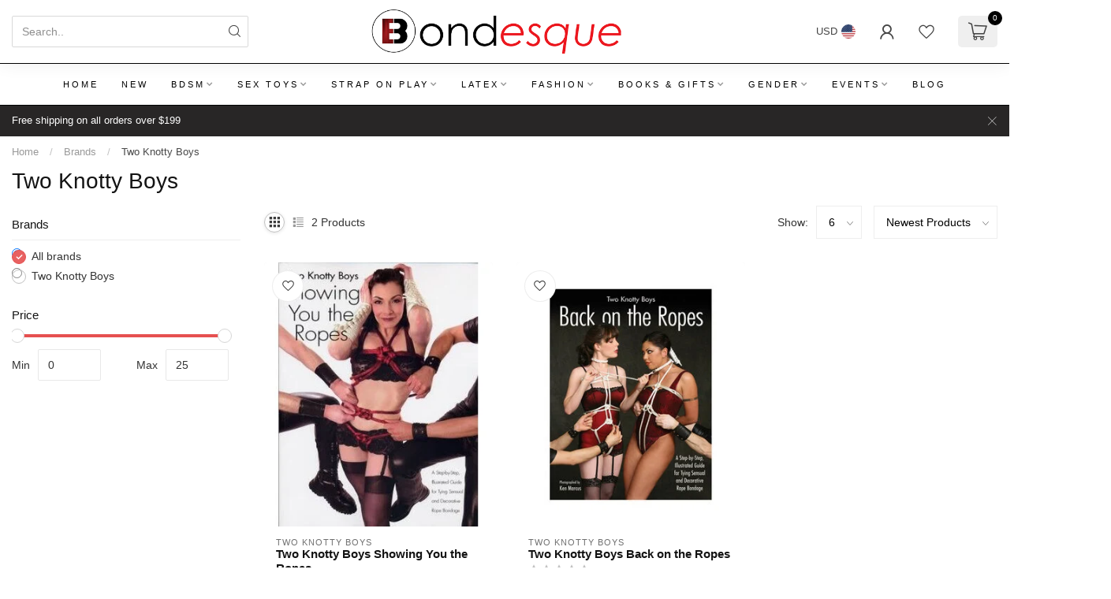

--- FILE ---
content_type: text/html;charset=utf-8
request_url: https://www.bondesque.com/brands/two-knotty-boys/
body_size: 34784
content:
<!DOCTYPE html>
<html lang="en-US">
  <head>
<link rel="preconnect" href="https://cdn.shoplightspeed.com">

<!--

    Theme Proxima | v1.0.0.2504202501_0_627913
    Theme designed and created by Dyvelopment - We are true e-commerce heroes!

    For custom Lightspeed eCom development or design contact us at www.dyvelopment.com

      _____                  _                                  _   
     |  __ \                | |                                | |  
     | |  | |_   ___   _____| | ___  _ __  _ __ ___   ___ _ __ | |_ 
     | |  | | | | \ \ / / _ \ |/ _ \| '_ \| '_ ` _ \ / _ \ '_ \| __|
     | |__| | |_| |\ V /  __/ | (_) | |_) | | | | | |  __/ | | | |_ 
     |_____/ \__, | \_/ \___|_|\___/| .__/|_| |_| |_|\___|_| |_|\__|
              __/ |                 | |                             
             |___/                  |_|                             
-->


<meta charset="utf-8"/>
<!-- [START] 'blocks/head.rain' -->
<!--

  (c) 2008-2026 Lightspeed Netherlands B.V.
  http://www.lightspeedhq.com
  Generated: 03-02-2026 @ 07:41:52

-->
<link rel="canonical" href="https://www.bondesque.com/brands/two-knotty-boys/"/>
<link rel="alternate" href="https://www.bondesque.com/index.rss" type="application/rss+xml" title="New products"/>
<meta name="robots" content="noodp,noydir"/>
<meta name="google-site-verification" content="nfCFe0WabICP4EK_5YkdFhqJTGQhZNMRY4ENxdBO2xw"/>
<meta property="og:url" content="https://www.bondesque.com/brands/two-knotty-boys/?source=facebook"/>
<meta property="og:site_name" content="Bondesque"/>
<meta property="og:title" content="Two Knotty Boys"/>
<meta property="og:description" content="The aspirations of a European-born businesswoman with a passion for kink led to the opening of the Bondesque store in Minneapolis in 2013. With an unapologetic"/>
<script src="https://www.powr.io/powr.js?external-type=lightspeed"></script>
<script>
(function(w,d,s,l,i){w[l]=w[l]||[];w[l].push({'gtm.start':
new Date().getTime(),event:'gtm.js'});var f=d.getElementsByTagName(s)[0],
j=d.createElement(s),dl=l!='dataLayer'?'&l='+l:'';j.async=true;j.src=
'https://www.googletagmanager.com/gtm.js?id='+i+dl;f.parentNode.insertBefore(j,f);
})(window,document,'script','dataLayer','GTM-M7MTZ7D');
</script>
<script>
/* DyApps Theme Addons config */
if( !window.dyapps ){ window.dyapps = {}; }
window.dyapps.addons = {
 "enabled": true,
 "created_at": "25-07-2025 22:17:08",
 "settings": {
    "matrix_separator": ",",
    "filterGroupSwatches": [],
    "swatchesForCustomFields": [],
    "plan": {
     "can_variant_group": true,
     "can_stockify": true,
     "can_vat_switcher": true,
     "can_age_popup": false,
     "can_custom_qty": false,
     "can_data01_colors": false
    },
    "advancedVariants": {
     "enabled": true,
     "price_in_dropdown": true,
     "stockify_in_dropdown": true,
     "disable_out_of_stock": true,
     "grid_swatches_container_selector": ".dy-collection-grid-swatch-holder",
     "grid_swatches_position": "left",
     "grid_swatches_max_colors": 4,
     "grid_swatches_enabled": true,
     "variant_status_icon": false,
     "display_type": "blocks",
     "product_swatches_size": "default",
     "live_pricing": false
    },
    "age_popup": {
     "enabled": false,
     "logo_url": "",
     "image_footer_url": "",
     "text": {
                 
        "us": {
         "content": "<h3>Confirm your age<\/h3><p>You must be over the age of 18 to enter this website.<\/p>",
         "content_no": "<h3>Sorry!<\/h3><p>Unfortunately you cannot access this website.<\/p>",
         "button_yes": "I am 18 years or older",
         "button_no": "I am under 18",
        }        }
    },
    "stockify": {
     "enabled": false,
     "stock_trigger_type": "outofstock",
     "optin_policy": false,
     "api": "https://my.dyapps.io/api/public/c0df465432/stockify/subscribe",
     "text": {
                 
        "us": {
         "email_placeholder": "Your email address",
         "button_trigger": "Notify me when back in stock",
         "button_submit": "Keep me updated!",
         "title": "Leave your email address",
         "desc": "Unfortunately this item is out of stock right now. Leave your email address below and we'll send you an email when the item is available again.",
         "bottom_text": "We use your data to send this email. Read more in our <a href=\"\/service\/privacy-policy\/\" target=\"_blank\">privacy policy<\/a>."
        }        }
    },
    "categoryBanners": {
     "enabled": true,
     "mobile_breakpoint": "576px",
     "category_banner": [],
     "banners": {
             }
    }
 },
 "swatches": {
 "default": {"is_default": true, "type": "multi", "values": {"background-size": "10px 10px", "background-position": "0 0, 0 5px, 5px -5px, -5px 0px", "background-image": "linear-gradient(45deg, rgba(100,100,100,0.3) 25%, transparent 25%),  linear-gradient(-45deg, rgba(100,100,100,0.3) 25%, transparent 25%),  linear-gradient(45deg, transparent 75%, rgba(100,100,100,0.3) 75%),  linear-gradient(-45deg, transparent 75%, rgba(100,100,100,0.3) 75%)"}} ,   }
};
</script>
<script>
(function(c,l,a,r,i,t,y){
        c[a]=c[a]||function(){(c[a].q=c[a].q||[]).push(arguments)};
        t=l.createElement(r);t.async=1;t.src="https://www.clarity.ms/tag/"+i;
        y=l.getElementsByTagName(r)[0];y.parentNode.insertBefore(t,y);
})(window, document, "clarity", "script", "spdyg2hdhm");
</script>
<script>
// Google Merchant Reviews Integration for Lightspeed - COMPLETE DEBUG VERSION
(function() {
        console.log('======== GOOGLE REVIEWS DEBUG ========');
        
        // 1. ONLY RUN ON THE ORDER CONFIRMATION PAGE
        if (!window.location.pathname.includes('/checkouts/thankyou')) {
                console.log('Google Reviews: Not on confirmation page, exiting');
                return;
        }
        
        console.log('Google Reviews: Script started on confirmation page');
        console.log('Document compatMode:', document.compatMode);
        console.log('DOCTYPE:', document.doctype);
        
        // 2. BUSINESS RULES CONFIGURATION - ADJUST THESE!
        const MERCHANT_ID = '554816164'; // REPLACE THIS
        const BUSINESS_DAYS_TO_ADD = 4; // Your standard "processing + shipping" time in business days
        const CUTOFF_TIME_HOUR = 12; // Orders placed after 2 PM might ship next business day (24h format)
        const TIMEZONE_OFFSET = -6; // Your timezone offset from UTC (e.g., -5 for EST)

        // 3. FUNCTION: Calculate Estimated Delivery Date (Business Days)
        function calculateDeliveryDate(orderDate = new Date()) {
                // Adjust order date to your local timezone (optional, but improves accuracy)
                const localOrderDate = new Date(orderDate.getTime() + (TIMEZONE_OFFSET * 60 * 60 * 1000));

                let count = 0;
                const deliveryDate = new Date(localOrderDate);

                // Apply cutoff time rule: if order is after cutoff, start counting from the next day
                if (localOrderDate.getHours() >= CUTOFF_TIME_HOUR) {
                      deliveryDate.setDate(deliveryDate.getDate() + 1);
                }

                // Add business days (skip weekends)
                while (count < BUSINESS_DAYS_TO_ADD) {
                      deliveryDate.setDate(deliveryDate.getDate() + 1);
                      const dayOfWeek = deliveryDate.getDay(); // 0 = Sunday, 6 = Saturday
                      if (dayOfWeek !== 0) {
                          count++;
                      }
                }
                // Format to YYYY-MM-DD as required by Google
                const year = deliveryDate.getFullYear();
                const month = String(deliveryDate.getMonth() + 1).padStart(2, '0');
                const day = String(deliveryDate.getDate()).padStart(2, '0');
                return `${year}-${month}-${day}`;
        }

        // 4. FUNCTION: Inject the Google Meta Tag
        function injectGoogleMetaTag(orderData) {
                console.log('Google Reviews: injectGoogleMetaTag called with orderData:', orderData);
                
                const ORDER_ID = orderData.number;
                const CUSTOMER_EMAIL = orderData.customer.email;
                const COUNTRY_CODE = orderData.shippingAddress.country.code.toUpperCase();

                // Calculate the date using the function above
                const ESTIMATED_DELIVERY_DATE = calculateDeliveryDate(); // Uses current time as order time

                const metaTag = document.createElement('meta');
                metaTag.setAttribute('gcmr', MERCHANT_ID);
                metaTag.setAttribute('order-id', ORDER_ID);
                metaTag.setAttribute('customer-email', CUSTOMER_EMAIL);
                metaTag.setAttribute('country-code', COUNTRY_CODE);
                metaTag.setAttribute('estimated-delivery-date', ESTIMATED_DELIVERY_DATE);

                document.head.appendChild(metaTag);
                console.log('Google Reviews: Meta tag injected for Order:', ORDER_ID, '| Delivery:', ESTIMATED_DELIVERY_DATE);
                console.log('Meta tag details:', {
                      gcmr: MERCHANT_ID,
                      orderId: ORDER_ID,
                      email: CUSTOMER_EMAIL,
                      country: COUNTRY_CODE,
                      deliveryDate: ESTIMATED_DELIVERY_DATE
                });
        }

        // 5. INTERCEPT THE LIGHTSPEED GRAPHQL REQUEST - DEBUG VERSION
        console.log('Google Reviews: Setting up fetch interception...');
        const originalFetch = window.fetch;

        window.fetch = function(...args) {
            const [url, options] = args;
            const requestUrl = url.toString();

            // Log every fetch request (optional, can be commented out)
            // console.log('DEBUG: Fetch called for URL:', requestUrl);

            // Intercept any GraphQL request (Broader check)
            if (requestUrl.includes('/api/graphql') || requestUrl.includes('checkout-app')) {
                console.log('Google Reviews: Intercepting GraphQL request to:', requestUrl);

                return originalFetch.apply(this, args).then(response => {
                    console.log('Google Reviews: Got response for GraphQL, status:', response.status);

                    // Clone to read without affecting the original stream
                    const clone = response.clone();

                    clone.json().then(data => {
                      console.log('Google Reviews: Intercepted GraphQL data structure:', data);

                      // Try different paths to find the order
                      if (data?.data?.order) {
                        console.log('Google Reviews: ✅ Found order via data.data.order');
                        injectGoogleMetaTag(data.data.order);
                      } else if (data?.order) {
                        console.log('Google Reviews: ✅ Found order via data.order');
                        injectGoogleMetaTag(data.order);
                      } else {
                        console.log('Google Reviews: ❌ No order found in expected paths. Top-level keys:', Object.keys(data));
                      }
                    }).catch(err => {
                      console.log('Google Reviews: Failed to parse response as JSON.', err);
                    });

                    return response;
                }).catch(err => {
                    console.log('Google Reviews: Fetch request failed.', err);
                    return originalFetch.apply(this, args); // Fallback
                });
            }

            // For all other URLs, proceed normally
            return originalFetch.apply(this, args);
        };

        // 6. FALLBACK CHECK (in case data loads differently)
        setTimeout(() => {
                if (window.__ORDER_DATA__?.order) {
                      console.log('Google Reviews: Using fallback data.');
                      injectGoogleMetaTag(window.__ORDER_DATA__.order);
                } else {
                      console.log('Google Reviews: No fallback data found.');
                }
        }, 3000);

        // 7. Define renderOptIn BEFORE loading platform.js
        console.log('Google Reviews: Defining renderOptIn...');
        window.renderOptIn = function() {
                console.log('Google Reviews: renderOptIn called by platform.js');
                
                var checkCount = 0;
                var maxChecks = 50; // 5 seconds
                var checkInterval = 100; // ms
                
                var checkForMeta = setInterval(function() {
                      checkCount++;
                      var metaTag = document.querySelector('meta[gcmr]');
                      
                      console.log('Google Reviews: Check #' + checkCount + ' for meta tag:', !!metaTag);
                      
                      if (metaTag && window.gapi && window.gapi.load) {
                          clearInterval(checkForMeta);
                          console.log('Google Reviews: Meta tag and gapi found, loading surveyoptin');
                          
                          window.gapi.load('surveyoptin', function() {
                              console.log('Google Reviews: surveyoptin loaded');
                              console.log('Google Reviews: gapi.surveyoptin available:', !!window.gapi.surveyoptin);
                              console.log('Google Reviews: gapi.surveyoptin.render available:', window.gapi.surveyoptin ? !!window.gapi.surveyoptin.render : false);
                              
                              if (window.gapi.surveyoptin && window.gapi.surveyoptin.render) {
                                  console.log('Google Reviews: Attempting to render survey with data:', {
                                      merchant_id: metaTag.getAttribute('gcmr'),
                                      order_id: metaTag.getAttribute('order-id'),
                                      email: metaTag.getAttribute('customer-email'),
                                      delivery_country: metaTag.getAttribute('country-code'),
                                      estimated_delivery_date: metaTag.getAttribute('estimated-delivery-date')
                                  });
                                  
                                  try {
                                      window.gapi.surveyoptin.render({
                                          "merchant_id": metaTag.getAttribute('gcmr'),
                                          "order_id": metaTag.getAttribute('order-id'),
                                          "email": metaTag.getAttribute('customer-email'),
                                          "delivery_country": metaTag.getAttribute('country-code'),
                                          "estimated_delivery_date": metaTag.getAttribute('estimated-delivery-date'),
                                          "products": []
                                      });
                                      console.log('Google Reviews: Survey render called successfully');
                                  } catch (error) {
                                      console.error('Google Reviews: Error rendering survey:', error);
                                  }
                              } else {
                                  console.error('Google Reviews: surveyoptin or render method not available');
                                  // Try alternative method
                                  if (window.gapi && window.gapi.surveyoptin) {
                                      console.log('Google Reviews: Available methods on gapi.surveyoptin:', Object.keys(window.gapi.surveyoptin));
                                  }
                              }
                          });
                      }
                      
                      if (checkCount >= maxChecks) {
                          clearInterval(checkForMeta);
                          console.error('Google Reviews: Timed out waiting for meta tag or gapi');
                          console.log('Google Reviews: Current state:', {
                              metaTag: !!document.querySelector('meta[gcmr]'),
                              windowGapi: !!window.gapi,
                              gapiLoad: window.gapi ? !!window.gapi.load : false
                          });
                      }
                }, checkInterval);
        };
        
        // 8. Load platform.js
        console.log('Google Reviews: Loading platform.js...');
        var script = document.createElement('script');
        script.src = 'https://apis.google.com/js/platform.js?onload=renderOptIn';
        script.async = true;
        script.defer = true;
        script.onload = function() {
                console.log('Google Reviews: platform.js loaded');
        };
        script.onerror = function() {
                console.error('Google Reviews: Failed to load platform.js');
        };
        document.head.appendChild(script);
        
        console.log('Google Reviews: Script initialization complete.');
})();
</script>
<!--[if lt IE 9]>
<script src="https://cdn.shoplightspeed.com/assets/html5shiv.js?2025-02-20"></script>
<![endif]-->
<!-- [END] 'blocks/head.rain' -->

<title>Two Knotty Boys - Bondesque</title>

<meta name="dyapps-addons-enabled" content="true">
<meta name="dyapps-addons-version" content="2022081001">
<meta name="dyapps-theme-name" content="Proxima">

<meta name="description" content="The aspirations of a European-born businesswoman with a passion for kink led to the opening of the Bondesque store in Minneapolis in 2013. With an unapologetic" />
<meta name="keywords" content="Two, Knotty, Boys, Bondage, Bondesque, Kinky, Fetish, Latex, Leather, Sex, Sex store, BDSM STORE, adult store, adult, kinkygirls, paddle, flogger, nipple, spanking, spankings, whats your safe word, Vibrators, BDSM, kink gear, sex toys, fetish fashion" />

<meta http-equiv="X-UA-Compatible" content="IE=edge">
<meta name="viewport" content="width=device-width, initial-scale=1">

<link rel="shortcut icon" href="https://cdn.shoplightspeed.com/shops/627913/themes/17405/v/1095640/assets/favicon.ico?20250725214625" type="image/x-icon" />
<link rel="preload" as="image" href="https://cdn.shoplightspeed.com/shops/627913/themes/17405/v/1095643/assets/logo.png?20250725214844">



<script src="https://cdn.shoplightspeed.com/shops/627913/themes/17405/assets/jquery-1-12-4-min.js?20260119223930" defer></script>
<script>if(navigator.userAgent.indexOf("MSIE ") > -1 || navigator.userAgent.indexOf("Trident/") > -1) { document.write('<script src="https://cdn.shoplightspeed.com/shops/627913/themes/17405/assets/intersection-observer-polyfill.js?20260119223930">\x3C/script>') }</script>

<style>/*!
 * Bootstrap Reboot v4.6.1 (https://getbootstrap.com/)
 * Copyright 2011-2021 The Bootstrap Authors
 * Copyright 2011-2021 Twitter, Inc.
 * Licensed under MIT (https://github.com/twbs/bootstrap/blob/main/LICENSE)
 * Forked from Normalize.css, licensed MIT (https://github.com/necolas/normalize.css/blob/master/LICENSE.md)
 */*,*::before,*::after{box-sizing:border-box}html{font-family:sans-serif;line-height:1.15;-webkit-text-size-adjust:100%;-webkit-tap-highlight-color:rgba(0,0,0,0)}article,aside,figcaption,figure,footer,header,hgroup,main,nav,section{display:block}body{margin:0;font-family:-apple-system,BlinkMacSystemFont,"Segoe UI",Roboto,"Helvetica Neue",Arial,"Noto Sans","Liberation Sans",sans-serif,"Apple Color Emoji","Segoe UI Emoji","Segoe UI Symbol","Noto Color Emoji";font-size:1rem;font-weight:400;line-height:1.42857143;color:#212529;text-align:left;background-color:#fff}[tabindex="-1"]:focus:not(:focus-visible){outline:0 !important}hr{box-sizing:content-box;height:0;overflow:visible}h1,h2,h3,h4,h5,h6{margin-top:0;margin-bottom:.5rem}p{margin-top:0;margin-bottom:1rem}abbr[title],abbr[data-original-title]{text-decoration:underline;text-decoration:underline dotted;cursor:help;border-bottom:0;text-decoration-skip-ink:none}address{margin-bottom:1rem;font-style:normal;line-height:inherit}ol,ul,dl{margin-top:0;margin-bottom:1rem}ol ol,ul ul,ol ul,ul ol{margin-bottom:0}dt{font-weight:700}dd{margin-bottom:.5rem;margin-left:0}blockquote{margin:0 0 1rem}b,strong{font-weight:bolder}small{font-size:80%}sub,sup{position:relative;font-size:75%;line-height:0;vertical-align:baseline}sub{bottom:-0.25em}sup{top:-0.5em}a{color:#007bff;text-decoration:none;background-color:transparent}a:hover{color:#0056b3;text-decoration:underline}a:not([href]):not([class]){color:inherit;text-decoration:none}a:not([href]):not([class]):hover{color:inherit;text-decoration:none}pre,code,kbd,samp{font-family:SFMono-Regular,Menlo,Monaco,Consolas,"Liberation Mono","Courier New",monospace;font-size:1em}pre{margin-top:0;margin-bottom:1rem;overflow:auto;-ms-overflow-style:scrollbar}figure{margin:0 0 1rem}img{vertical-align:middle;border-style:none}svg{overflow:hidden;vertical-align:middle}table{border-collapse:collapse}caption{padding-top:.75rem;padding-bottom:.75rem;color:#6c757d;text-align:left;caption-side:bottom}th{text-align:inherit;text-align:-webkit-match-parent}label{display:inline-block;margin-bottom:.5rem}button{border-radius:0}button:focus:not(:focus-visible){outline:0}input,button,select,optgroup,textarea{margin:0;font-family:inherit;font-size:inherit;line-height:inherit}button,input{overflow:visible}button,select{text-transform:none}[role=button]{cursor:pointer}select{word-wrap:normal}button,[type=button],[type=reset],[type=submit]{-webkit-appearance:button}button:not(:disabled),[type=button]:not(:disabled),[type=reset]:not(:disabled),[type=submit]:not(:disabled){cursor:pointer}button::-moz-focus-inner,[type=button]::-moz-focus-inner,[type=reset]::-moz-focus-inner,[type=submit]::-moz-focus-inner{padding:0;border-style:none}input[type=radio],input[type=checkbox]{box-sizing:border-box;padding:0}textarea{overflow:auto;resize:vertical}fieldset{min-width:0;padding:0;margin:0;border:0}legend{display:block;width:100%;max-width:100%;padding:0;margin-bottom:.5rem;font-size:1.5rem;line-height:inherit;color:inherit;white-space:normal}progress{vertical-align:baseline}[type=number]::-webkit-inner-spin-button,[type=number]::-webkit-outer-spin-button{height:auto}[type=search]{outline-offset:-2px;-webkit-appearance:none}[type=search]::-webkit-search-decoration{-webkit-appearance:none}::-webkit-file-upload-button{font:inherit;-webkit-appearance:button}output{display:inline-block}summary{display:list-item;cursor:pointer}template{display:none}[hidden]{display:none !important}/*!
 * Bootstrap Grid v4.6.1 (https://getbootstrap.com/)
 * Copyright 2011-2021 The Bootstrap Authors
 * Copyright 2011-2021 Twitter, Inc.
 * Licensed under MIT (https://github.com/twbs/bootstrap/blob/main/LICENSE)
 */html{box-sizing:border-box;-ms-overflow-style:scrollbar}*,*::before,*::after{box-sizing:inherit}.container,.container-fluid,.container-xl,.container-lg,.container-md,.container-sm{width:100%;padding-right:15px;padding-left:15px;margin-right:auto;margin-left:auto}@media(min-width: 576px){.container-sm,.container{max-width:540px}}@media(min-width: 768px){.container-md,.container-sm,.container{max-width:720px}}@media(min-width: 992px){.container-lg,.container-md,.container-sm,.container{max-width:960px}}@media(min-width: 1200px){.container-xl,.container-lg,.container-md,.container-sm,.container{max-width:1140px}}.row{display:flex;flex-wrap:wrap;margin-right:-15px;margin-left:-15px}.no-gutters{margin-right:0;margin-left:0}.no-gutters>.col,.no-gutters>[class*=col-]{padding-right:0;padding-left:0}.col-xl,.col-xl-auto,.col-xl-12,.col-xl-11,.col-xl-10,.col-xl-9,.col-xl-8,.col-xl-7,.col-xl-6,.col-xl-5,.col-xl-4,.col-xl-3,.col-xl-2,.col-xl-1,.col-lg,.col-lg-auto,.col-lg-12,.col-lg-11,.col-lg-10,.col-lg-9,.col-lg-8,.col-lg-7,.col-lg-6,.col-lg-5,.col-lg-4,.col-lg-3,.col-lg-2,.col-lg-1,.col-md,.col-md-auto,.col-md-12,.col-md-11,.col-md-10,.col-md-9,.col-md-8,.col-md-7,.col-md-6,.col-md-5,.col-md-4,.col-md-3,.col-md-2,.col-md-1,.col-sm,.col-sm-auto,.col-sm-12,.col-sm-11,.col-sm-10,.col-sm-9,.col-sm-8,.col-sm-7,.col-sm-6,.col-sm-5,.col-sm-4,.col-sm-3,.col-sm-2,.col-sm-1,.col,.col-auto,.col-12,.col-11,.col-10,.col-9,.col-8,.col-7,.col-6,.col-5,.col-4,.col-3,.col-2,.col-1{position:relative;width:100%;padding-right:15px;padding-left:15px}.col{flex-basis:0;flex-grow:1;max-width:100%}.row-cols-1>*{flex:0 0 100%;max-width:100%}.row-cols-2>*{flex:0 0 50%;max-width:50%}.row-cols-3>*{flex:0 0 33.3333333333%;max-width:33.3333333333%}.row-cols-4>*{flex:0 0 25%;max-width:25%}.row-cols-5>*{flex:0 0 20%;max-width:20%}.row-cols-6>*{flex:0 0 16.6666666667%;max-width:16.6666666667%}.col-auto{flex:0 0 auto;width:auto;max-width:100%}.col-1{flex:0 0 8.33333333%;max-width:8.33333333%}.col-2{flex:0 0 16.66666667%;max-width:16.66666667%}.col-3{flex:0 0 25%;max-width:25%}.col-4{flex:0 0 33.33333333%;max-width:33.33333333%}.col-5{flex:0 0 41.66666667%;max-width:41.66666667%}.col-6{flex:0 0 50%;max-width:50%}.col-7{flex:0 0 58.33333333%;max-width:58.33333333%}.col-8{flex:0 0 66.66666667%;max-width:66.66666667%}.col-9{flex:0 0 75%;max-width:75%}.col-10{flex:0 0 83.33333333%;max-width:83.33333333%}.col-11{flex:0 0 91.66666667%;max-width:91.66666667%}.col-12{flex:0 0 100%;max-width:100%}.order-first{order:-1}.order-last{order:13}.order-0{order:0}.order-1{order:1}.order-2{order:2}.order-3{order:3}.order-4{order:4}.order-5{order:5}.order-6{order:6}.order-7{order:7}.order-8{order:8}.order-9{order:9}.order-10{order:10}.order-11{order:11}.order-12{order:12}.offset-1{margin-left:8.33333333%}.offset-2{margin-left:16.66666667%}.offset-3{margin-left:25%}.offset-4{margin-left:33.33333333%}.offset-5{margin-left:41.66666667%}.offset-6{margin-left:50%}.offset-7{margin-left:58.33333333%}.offset-8{margin-left:66.66666667%}.offset-9{margin-left:75%}.offset-10{margin-left:83.33333333%}.offset-11{margin-left:91.66666667%}@media(min-width: 576px){.col-sm{flex-basis:0;flex-grow:1;max-width:100%}.row-cols-sm-1>*{flex:0 0 100%;max-width:100%}.row-cols-sm-2>*{flex:0 0 50%;max-width:50%}.row-cols-sm-3>*{flex:0 0 33.3333333333%;max-width:33.3333333333%}.row-cols-sm-4>*{flex:0 0 25%;max-width:25%}.row-cols-sm-5>*{flex:0 0 20%;max-width:20%}.row-cols-sm-6>*{flex:0 0 16.6666666667%;max-width:16.6666666667%}.col-sm-auto{flex:0 0 auto;width:auto;max-width:100%}.col-sm-1{flex:0 0 8.33333333%;max-width:8.33333333%}.col-sm-2{flex:0 0 16.66666667%;max-width:16.66666667%}.col-sm-3{flex:0 0 25%;max-width:25%}.col-sm-4{flex:0 0 33.33333333%;max-width:33.33333333%}.col-sm-5{flex:0 0 41.66666667%;max-width:41.66666667%}.col-sm-6{flex:0 0 50%;max-width:50%}.col-sm-7{flex:0 0 58.33333333%;max-width:58.33333333%}.col-sm-8{flex:0 0 66.66666667%;max-width:66.66666667%}.col-sm-9{flex:0 0 75%;max-width:75%}.col-sm-10{flex:0 0 83.33333333%;max-width:83.33333333%}.col-sm-11{flex:0 0 91.66666667%;max-width:91.66666667%}.col-sm-12{flex:0 0 100%;max-width:100%}.order-sm-first{order:-1}.order-sm-last{order:13}.order-sm-0{order:0}.order-sm-1{order:1}.order-sm-2{order:2}.order-sm-3{order:3}.order-sm-4{order:4}.order-sm-5{order:5}.order-sm-6{order:6}.order-sm-7{order:7}.order-sm-8{order:8}.order-sm-9{order:9}.order-sm-10{order:10}.order-sm-11{order:11}.order-sm-12{order:12}.offset-sm-0{margin-left:0}.offset-sm-1{margin-left:8.33333333%}.offset-sm-2{margin-left:16.66666667%}.offset-sm-3{margin-left:25%}.offset-sm-4{margin-left:33.33333333%}.offset-sm-5{margin-left:41.66666667%}.offset-sm-6{margin-left:50%}.offset-sm-7{margin-left:58.33333333%}.offset-sm-8{margin-left:66.66666667%}.offset-sm-9{margin-left:75%}.offset-sm-10{margin-left:83.33333333%}.offset-sm-11{margin-left:91.66666667%}}@media(min-width: 768px){.col-md{flex-basis:0;flex-grow:1;max-width:100%}.row-cols-md-1>*{flex:0 0 100%;max-width:100%}.row-cols-md-2>*{flex:0 0 50%;max-width:50%}.row-cols-md-3>*{flex:0 0 33.3333333333%;max-width:33.3333333333%}.row-cols-md-4>*{flex:0 0 25%;max-width:25%}.row-cols-md-5>*{flex:0 0 20%;max-width:20%}.row-cols-md-6>*{flex:0 0 16.6666666667%;max-width:16.6666666667%}.col-md-auto{flex:0 0 auto;width:auto;max-width:100%}.col-md-1{flex:0 0 8.33333333%;max-width:8.33333333%}.col-md-2{flex:0 0 16.66666667%;max-width:16.66666667%}.col-md-3{flex:0 0 25%;max-width:25%}.col-md-4{flex:0 0 33.33333333%;max-width:33.33333333%}.col-md-5{flex:0 0 41.66666667%;max-width:41.66666667%}.col-md-6{flex:0 0 50%;max-width:50%}.col-md-7{flex:0 0 58.33333333%;max-width:58.33333333%}.col-md-8{flex:0 0 66.66666667%;max-width:66.66666667%}.col-md-9{flex:0 0 75%;max-width:75%}.col-md-10{flex:0 0 83.33333333%;max-width:83.33333333%}.col-md-11{flex:0 0 91.66666667%;max-width:91.66666667%}.col-md-12{flex:0 0 100%;max-width:100%}.order-md-first{order:-1}.order-md-last{order:13}.order-md-0{order:0}.order-md-1{order:1}.order-md-2{order:2}.order-md-3{order:3}.order-md-4{order:4}.order-md-5{order:5}.order-md-6{order:6}.order-md-7{order:7}.order-md-8{order:8}.order-md-9{order:9}.order-md-10{order:10}.order-md-11{order:11}.order-md-12{order:12}.offset-md-0{margin-left:0}.offset-md-1{margin-left:8.33333333%}.offset-md-2{margin-left:16.66666667%}.offset-md-3{margin-left:25%}.offset-md-4{margin-left:33.33333333%}.offset-md-5{margin-left:41.66666667%}.offset-md-6{margin-left:50%}.offset-md-7{margin-left:58.33333333%}.offset-md-8{margin-left:66.66666667%}.offset-md-9{margin-left:75%}.offset-md-10{margin-left:83.33333333%}.offset-md-11{margin-left:91.66666667%}}@media(min-width: 992px){.col-lg{flex-basis:0;flex-grow:1;max-width:100%}.row-cols-lg-1>*{flex:0 0 100%;max-width:100%}.row-cols-lg-2>*{flex:0 0 50%;max-width:50%}.row-cols-lg-3>*{flex:0 0 33.3333333333%;max-width:33.3333333333%}.row-cols-lg-4>*{flex:0 0 25%;max-width:25%}.row-cols-lg-5>*{flex:0 0 20%;max-width:20%}.row-cols-lg-6>*{flex:0 0 16.6666666667%;max-width:16.6666666667%}.col-lg-auto{flex:0 0 auto;width:auto;max-width:100%}.col-lg-1{flex:0 0 8.33333333%;max-width:8.33333333%}.col-lg-2{flex:0 0 16.66666667%;max-width:16.66666667%}.col-lg-3{flex:0 0 25%;max-width:25%}.col-lg-4{flex:0 0 33.33333333%;max-width:33.33333333%}.col-lg-5{flex:0 0 41.66666667%;max-width:41.66666667%}.col-lg-6{flex:0 0 50%;max-width:50%}.col-lg-7{flex:0 0 58.33333333%;max-width:58.33333333%}.col-lg-8{flex:0 0 66.66666667%;max-width:66.66666667%}.col-lg-9{flex:0 0 75%;max-width:75%}.col-lg-10{flex:0 0 83.33333333%;max-width:83.33333333%}.col-lg-11{flex:0 0 91.66666667%;max-width:91.66666667%}.col-lg-12{flex:0 0 100%;max-width:100%}.order-lg-first{order:-1}.order-lg-last{order:13}.order-lg-0{order:0}.order-lg-1{order:1}.order-lg-2{order:2}.order-lg-3{order:3}.order-lg-4{order:4}.order-lg-5{order:5}.order-lg-6{order:6}.order-lg-7{order:7}.order-lg-8{order:8}.order-lg-9{order:9}.order-lg-10{order:10}.order-lg-11{order:11}.order-lg-12{order:12}.offset-lg-0{margin-left:0}.offset-lg-1{margin-left:8.33333333%}.offset-lg-2{margin-left:16.66666667%}.offset-lg-3{margin-left:25%}.offset-lg-4{margin-left:33.33333333%}.offset-lg-5{margin-left:41.66666667%}.offset-lg-6{margin-left:50%}.offset-lg-7{margin-left:58.33333333%}.offset-lg-8{margin-left:66.66666667%}.offset-lg-9{margin-left:75%}.offset-lg-10{margin-left:83.33333333%}.offset-lg-11{margin-left:91.66666667%}}@media(min-width: 1200px){.col-xl{flex-basis:0;flex-grow:1;max-width:100%}.row-cols-xl-1>*{flex:0 0 100%;max-width:100%}.row-cols-xl-2>*{flex:0 0 50%;max-width:50%}.row-cols-xl-3>*{flex:0 0 33.3333333333%;max-width:33.3333333333%}.row-cols-xl-4>*{flex:0 0 25%;max-width:25%}.row-cols-xl-5>*{flex:0 0 20%;max-width:20%}.row-cols-xl-6>*{flex:0 0 16.6666666667%;max-width:16.6666666667%}.col-xl-auto{flex:0 0 auto;width:auto;max-width:100%}.col-xl-1{flex:0 0 8.33333333%;max-width:8.33333333%}.col-xl-2{flex:0 0 16.66666667%;max-width:16.66666667%}.col-xl-3{flex:0 0 25%;max-width:25%}.col-xl-4{flex:0 0 33.33333333%;max-width:33.33333333%}.col-xl-5{flex:0 0 41.66666667%;max-width:41.66666667%}.col-xl-6{flex:0 0 50%;max-width:50%}.col-xl-7{flex:0 0 58.33333333%;max-width:58.33333333%}.col-xl-8{flex:0 0 66.66666667%;max-width:66.66666667%}.col-xl-9{flex:0 0 75%;max-width:75%}.col-xl-10{flex:0 0 83.33333333%;max-width:83.33333333%}.col-xl-11{flex:0 0 91.66666667%;max-width:91.66666667%}.col-xl-12{flex:0 0 100%;max-width:100%}.order-xl-first{order:-1}.order-xl-last{order:13}.order-xl-0{order:0}.order-xl-1{order:1}.order-xl-2{order:2}.order-xl-3{order:3}.order-xl-4{order:4}.order-xl-5{order:5}.order-xl-6{order:6}.order-xl-7{order:7}.order-xl-8{order:8}.order-xl-9{order:9}.order-xl-10{order:10}.order-xl-11{order:11}.order-xl-12{order:12}.offset-xl-0{margin-left:0}.offset-xl-1{margin-left:8.33333333%}.offset-xl-2{margin-left:16.66666667%}.offset-xl-3{margin-left:25%}.offset-xl-4{margin-left:33.33333333%}.offset-xl-5{margin-left:41.66666667%}.offset-xl-6{margin-left:50%}.offset-xl-7{margin-left:58.33333333%}.offset-xl-8{margin-left:66.66666667%}.offset-xl-9{margin-left:75%}.offset-xl-10{margin-left:83.33333333%}.offset-xl-11{margin-left:91.66666667%}}.d-none{display:none !important}.d-inline{display:inline !important}.d-inline-block{display:inline-block !important}.d-block{display:block !important}.d-table{display:table !important}.d-table-row{display:table-row !important}.d-table-cell{display:table-cell !important}.d-flex{display:flex !important}.d-inline-flex{display:inline-flex !important}@media(min-width: 576px){.d-sm-none{display:none !important}.d-sm-inline{display:inline !important}.d-sm-inline-block{display:inline-block !important}.d-sm-block{display:block !important}.d-sm-table{display:table !important}.d-sm-table-row{display:table-row !important}.d-sm-table-cell{display:table-cell !important}.d-sm-flex{display:flex !important}.d-sm-inline-flex{display:inline-flex !important}}@media(min-width: 768px){.d-md-none{display:none !important}.d-md-inline{display:inline !important}.d-md-inline-block{display:inline-block !important}.d-md-block{display:block !important}.d-md-table{display:table !important}.d-md-table-row{display:table-row !important}.d-md-table-cell{display:table-cell !important}.d-md-flex{display:flex !important}.d-md-inline-flex{display:inline-flex !important}}@media(min-width: 992px){.d-lg-none{display:none !important}.d-lg-inline{display:inline !important}.d-lg-inline-block{display:inline-block !important}.d-lg-block{display:block !important}.d-lg-table{display:table !important}.d-lg-table-row{display:table-row !important}.d-lg-table-cell{display:table-cell !important}.d-lg-flex{display:flex !important}.d-lg-inline-flex{display:inline-flex !important}}@media(min-width: 1200px){.d-xl-none{display:none !important}.d-xl-inline{display:inline !important}.d-xl-inline-block{display:inline-block !important}.d-xl-block{display:block !important}.d-xl-table{display:table !important}.d-xl-table-row{display:table-row !important}.d-xl-table-cell{display:table-cell !important}.d-xl-flex{display:flex !important}.d-xl-inline-flex{display:inline-flex !important}}@media print{.d-print-none{display:none !important}.d-print-inline{display:inline !important}.d-print-inline-block{display:inline-block !important}.d-print-block{display:block !important}.d-print-table{display:table !important}.d-print-table-row{display:table-row !important}.d-print-table-cell{display:table-cell !important}.d-print-flex{display:flex !important}.d-print-inline-flex{display:inline-flex !important}}.flex-row{flex-direction:row !important}.flex-column{flex-direction:column !important}.flex-row-reverse{flex-direction:row-reverse !important}.flex-column-reverse{flex-direction:column-reverse !important}.flex-wrap{flex-wrap:wrap !important}.flex-nowrap{flex-wrap:nowrap !important}.flex-wrap-reverse{flex-wrap:wrap-reverse !important}.flex-fill{flex:1 1 auto !important}.flex-grow-0{flex-grow:0 !important}.flex-grow-1{flex-grow:1 !important}.flex-shrink-0{flex-shrink:0 !important}.flex-shrink-1{flex-shrink:1 !important}.justify-content-start{justify-content:flex-start !important}.justify-content-end{justify-content:flex-end !important}.justify-content-center{justify-content:center !important}.justify-content-between{justify-content:space-between !important}.justify-content-around{justify-content:space-around !important}.align-items-start{align-items:flex-start !important}.align-items-end{align-items:flex-end !important}.align-items-center{align-items:center !important}.align-items-baseline{align-items:baseline !important}.align-items-stretch{align-items:stretch !important}.align-content-start{align-content:flex-start !important}.align-content-end{align-content:flex-end !important}.align-content-center{align-content:center !important}.align-content-between{align-content:space-between !important}.align-content-around{align-content:space-around !important}.align-content-stretch{align-content:stretch !important}.align-self-auto{align-self:auto !important}.align-self-start{align-self:flex-start !important}.align-self-end{align-self:flex-end !important}.align-self-center{align-self:center !important}.align-self-baseline{align-self:baseline !important}.align-self-stretch{align-self:stretch !important}@media(min-width: 576px){.flex-sm-row{flex-direction:row !important}.flex-sm-column{flex-direction:column !important}.flex-sm-row-reverse{flex-direction:row-reverse !important}.flex-sm-column-reverse{flex-direction:column-reverse !important}.flex-sm-wrap{flex-wrap:wrap !important}.flex-sm-nowrap{flex-wrap:nowrap !important}.flex-sm-wrap-reverse{flex-wrap:wrap-reverse !important}.flex-sm-fill{flex:1 1 auto !important}.flex-sm-grow-0{flex-grow:0 !important}.flex-sm-grow-1{flex-grow:1 !important}.flex-sm-shrink-0{flex-shrink:0 !important}.flex-sm-shrink-1{flex-shrink:1 !important}.justify-content-sm-start{justify-content:flex-start !important}.justify-content-sm-end{justify-content:flex-end !important}.justify-content-sm-center{justify-content:center !important}.justify-content-sm-between{justify-content:space-between !important}.justify-content-sm-around{justify-content:space-around !important}.align-items-sm-start{align-items:flex-start !important}.align-items-sm-end{align-items:flex-end !important}.align-items-sm-center{align-items:center !important}.align-items-sm-baseline{align-items:baseline !important}.align-items-sm-stretch{align-items:stretch !important}.align-content-sm-start{align-content:flex-start !important}.align-content-sm-end{align-content:flex-end !important}.align-content-sm-center{align-content:center !important}.align-content-sm-between{align-content:space-between !important}.align-content-sm-around{align-content:space-around !important}.align-content-sm-stretch{align-content:stretch !important}.align-self-sm-auto{align-self:auto !important}.align-self-sm-start{align-self:flex-start !important}.align-self-sm-end{align-self:flex-end !important}.align-self-sm-center{align-self:center !important}.align-self-sm-baseline{align-self:baseline !important}.align-self-sm-stretch{align-self:stretch !important}}@media(min-width: 768px){.flex-md-row{flex-direction:row !important}.flex-md-column{flex-direction:column !important}.flex-md-row-reverse{flex-direction:row-reverse !important}.flex-md-column-reverse{flex-direction:column-reverse !important}.flex-md-wrap{flex-wrap:wrap !important}.flex-md-nowrap{flex-wrap:nowrap !important}.flex-md-wrap-reverse{flex-wrap:wrap-reverse !important}.flex-md-fill{flex:1 1 auto !important}.flex-md-grow-0{flex-grow:0 !important}.flex-md-grow-1{flex-grow:1 !important}.flex-md-shrink-0{flex-shrink:0 !important}.flex-md-shrink-1{flex-shrink:1 !important}.justify-content-md-start{justify-content:flex-start !important}.justify-content-md-end{justify-content:flex-end !important}.justify-content-md-center{justify-content:center !important}.justify-content-md-between{justify-content:space-between !important}.justify-content-md-around{justify-content:space-around !important}.align-items-md-start{align-items:flex-start !important}.align-items-md-end{align-items:flex-end !important}.align-items-md-center{align-items:center !important}.align-items-md-baseline{align-items:baseline !important}.align-items-md-stretch{align-items:stretch !important}.align-content-md-start{align-content:flex-start !important}.align-content-md-end{align-content:flex-end !important}.align-content-md-center{align-content:center !important}.align-content-md-between{align-content:space-between !important}.align-content-md-around{align-content:space-around !important}.align-content-md-stretch{align-content:stretch !important}.align-self-md-auto{align-self:auto !important}.align-self-md-start{align-self:flex-start !important}.align-self-md-end{align-self:flex-end !important}.align-self-md-center{align-self:center !important}.align-self-md-baseline{align-self:baseline !important}.align-self-md-stretch{align-self:stretch !important}}@media(min-width: 992px){.flex-lg-row{flex-direction:row !important}.flex-lg-column{flex-direction:column !important}.flex-lg-row-reverse{flex-direction:row-reverse !important}.flex-lg-column-reverse{flex-direction:column-reverse !important}.flex-lg-wrap{flex-wrap:wrap !important}.flex-lg-nowrap{flex-wrap:nowrap !important}.flex-lg-wrap-reverse{flex-wrap:wrap-reverse !important}.flex-lg-fill{flex:1 1 auto !important}.flex-lg-grow-0{flex-grow:0 !important}.flex-lg-grow-1{flex-grow:1 !important}.flex-lg-shrink-0{flex-shrink:0 !important}.flex-lg-shrink-1{flex-shrink:1 !important}.justify-content-lg-start{justify-content:flex-start !important}.justify-content-lg-end{justify-content:flex-end !important}.justify-content-lg-center{justify-content:center !important}.justify-content-lg-between{justify-content:space-between !important}.justify-content-lg-around{justify-content:space-around !important}.align-items-lg-start{align-items:flex-start !important}.align-items-lg-end{align-items:flex-end !important}.align-items-lg-center{align-items:center !important}.align-items-lg-baseline{align-items:baseline !important}.align-items-lg-stretch{align-items:stretch !important}.align-content-lg-start{align-content:flex-start !important}.align-content-lg-end{align-content:flex-end !important}.align-content-lg-center{align-content:center !important}.align-content-lg-between{align-content:space-between !important}.align-content-lg-around{align-content:space-around !important}.align-content-lg-stretch{align-content:stretch !important}.align-self-lg-auto{align-self:auto !important}.align-self-lg-start{align-self:flex-start !important}.align-self-lg-end{align-self:flex-end !important}.align-self-lg-center{align-self:center !important}.align-self-lg-baseline{align-self:baseline !important}.align-self-lg-stretch{align-self:stretch !important}}@media(min-width: 1200px){.flex-xl-row{flex-direction:row !important}.flex-xl-column{flex-direction:column !important}.flex-xl-row-reverse{flex-direction:row-reverse !important}.flex-xl-column-reverse{flex-direction:column-reverse !important}.flex-xl-wrap{flex-wrap:wrap !important}.flex-xl-nowrap{flex-wrap:nowrap !important}.flex-xl-wrap-reverse{flex-wrap:wrap-reverse !important}.flex-xl-fill{flex:1 1 auto !important}.flex-xl-grow-0{flex-grow:0 !important}.flex-xl-grow-1{flex-grow:1 !important}.flex-xl-shrink-0{flex-shrink:0 !important}.flex-xl-shrink-1{flex-shrink:1 !important}.justify-content-xl-start{justify-content:flex-start !important}.justify-content-xl-end{justify-content:flex-end !important}.justify-content-xl-center{justify-content:center !important}.justify-content-xl-between{justify-content:space-between !important}.justify-content-xl-around{justify-content:space-around !important}.align-items-xl-start{align-items:flex-start !important}.align-items-xl-end{align-items:flex-end !important}.align-items-xl-center{align-items:center !important}.align-items-xl-baseline{align-items:baseline !important}.align-items-xl-stretch{align-items:stretch !important}.align-content-xl-start{align-content:flex-start !important}.align-content-xl-end{align-content:flex-end !important}.align-content-xl-center{align-content:center !important}.align-content-xl-between{align-content:space-between !important}.align-content-xl-around{align-content:space-around !important}.align-content-xl-stretch{align-content:stretch !important}.align-self-xl-auto{align-self:auto !important}.align-self-xl-start{align-self:flex-start !important}.align-self-xl-end{align-self:flex-end !important}.align-self-xl-center{align-self:center !important}.align-self-xl-baseline{align-self:baseline !important}.align-self-xl-stretch{align-self:stretch !important}}.m-0{margin:0 !important}.mt-0,.my-0{margin-top:0 !important}.mr-0,.mx-0{margin-right:0 !important}.mb-0,.my-0{margin-bottom:0 !important}.ml-0,.mx-0{margin-left:0 !important}.m-1{margin:5px !important}.mt-1,.my-1{margin-top:5px !important}.mr-1,.mx-1{margin-right:5px !important}.mb-1,.my-1{margin-bottom:5px !important}.ml-1,.mx-1{margin-left:5px !important}.m-2{margin:10px !important}.mt-2,.my-2{margin-top:10px !important}.mr-2,.mx-2{margin-right:10px !important}.mb-2,.my-2{margin-bottom:10px !important}.ml-2,.mx-2{margin-left:10px !important}.m-3{margin:15px !important}.mt-3,.my-3{margin-top:15px !important}.mr-3,.mx-3{margin-right:15px !important}.mb-3,.my-3{margin-bottom:15px !important}.ml-3,.mx-3{margin-left:15px !important}.m-4{margin:30px !important}.mt-4,.my-4{margin-top:30px !important}.mr-4,.mx-4{margin-right:30px !important}.mb-4,.my-4{margin-bottom:30px !important}.ml-4,.mx-4{margin-left:30px !important}.m-5{margin:50px !important}.mt-5,.my-5{margin-top:50px !important}.mr-5,.mx-5{margin-right:50px !important}.mb-5,.my-5{margin-bottom:50px !important}.ml-5,.mx-5{margin-left:50px !important}.m-6{margin:80px !important}.mt-6,.my-6{margin-top:80px !important}.mr-6,.mx-6{margin-right:80px !important}.mb-6,.my-6{margin-bottom:80px !important}.ml-6,.mx-6{margin-left:80px !important}.p-0{padding:0 !important}.pt-0,.py-0{padding-top:0 !important}.pr-0,.px-0{padding-right:0 !important}.pb-0,.py-0{padding-bottom:0 !important}.pl-0,.px-0{padding-left:0 !important}.p-1{padding:5px !important}.pt-1,.py-1{padding-top:5px !important}.pr-1,.px-1{padding-right:5px !important}.pb-1,.py-1{padding-bottom:5px !important}.pl-1,.px-1{padding-left:5px !important}.p-2{padding:10px !important}.pt-2,.py-2{padding-top:10px !important}.pr-2,.px-2{padding-right:10px !important}.pb-2,.py-2{padding-bottom:10px !important}.pl-2,.px-2{padding-left:10px !important}.p-3{padding:15px !important}.pt-3,.py-3{padding-top:15px !important}.pr-3,.px-3{padding-right:15px !important}.pb-3,.py-3{padding-bottom:15px !important}.pl-3,.px-3{padding-left:15px !important}.p-4{padding:30px !important}.pt-4,.py-4{padding-top:30px !important}.pr-4,.px-4{padding-right:30px !important}.pb-4,.py-4{padding-bottom:30px !important}.pl-4,.px-4{padding-left:30px !important}.p-5{padding:50px !important}.pt-5,.py-5{padding-top:50px !important}.pr-5,.px-5{padding-right:50px !important}.pb-5,.py-5{padding-bottom:50px !important}.pl-5,.px-5{padding-left:50px !important}.p-6{padding:80px !important}.pt-6,.py-6{padding-top:80px !important}.pr-6,.px-6{padding-right:80px !important}.pb-6,.py-6{padding-bottom:80px !important}.pl-6,.px-6{padding-left:80px !important}.m-n1{margin:-5px !important}.mt-n1,.my-n1{margin-top:-5px !important}.mr-n1,.mx-n1{margin-right:-5px !important}.mb-n1,.my-n1{margin-bottom:-5px !important}.ml-n1,.mx-n1{margin-left:-5px !important}.m-n2{margin:-10px !important}.mt-n2,.my-n2{margin-top:-10px !important}.mr-n2,.mx-n2{margin-right:-10px !important}.mb-n2,.my-n2{margin-bottom:-10px !important}.ml-n2,.mx-n2{margin-left:-10px !important}.m-n3{margin:-15px !important}.mt-n3,.my-n3{margin-top:-15px !important}.mr-n3,.mx-n3{margin-right:-15px !important}.mb-n3,.my-n3{margin-bottom:-15px !important}.ml-n3,.mx-n3{margin-left:-15px !important}.m-n4{margin:-30px !important}.mt-n4,.my-n4{margin-top:-30px !important}.mr-n4,.mx-n4{margin-right:-30px !important}.mb-n4,.my-n4{margin-bottom:-30px !important}.ml-n4,.mx-n4{margin-left:-30px !important}.m-n5{margin:-50px !important}.mt-n5,.my-n5{margin-top:-50px !important}.mr-n5,.mx-n5{margin-right:-50px !important}.mb-n5,.my-n5{margin-bottom:-50px !important}.ml-n5,.mx-n5{margin-left:-50px !important}.m-n6{margin:-80px !important}.mt-n6,.my-n6{margin-top:-80px !important}.mr-n6,.mx-n6{margin-right:-80px !important}.mb-n6,.my-n6{margin-bottom:-80px !important}.ml-n6,.mx-n6{margin-left:-80px !important}.m-auto{margin:auto !important}.mt-auto,.my-auto{margin-top:auto !important}.mr-auto,.mx-auto{margin-right:auto !important}.mb-auto,.my-auto{margin-bottom:auto !important}.ml-auto,.mx-auto{margin-left:auto !important}@media(min-width: 576px){.m-sm-0{margin:0 !important}.mt-sm-0,.my-sm-0{margin-top:0 !important}.mr-sm-0,.mx-sm-0{margin-right:0 !important}.mb-sm-0,.my-sm-0{margin-bottom:0 !important}.ml-sm-0,.mx-sm-0{margin-left:0 !important}.m-sm-1{margin:5px !important}.mt-sm-1,.my-sm-1{margin-top:5px !important}.mr-sm-1,.mx-sm-1{margin-right:5px !important}.mb-sm-1,.my-sm-1{margin-bottom:5px !important}.ml-sm-1,.mx-sm-1{margin-left:5px !important}.m-sm-2{margin:10px !important}.mt-sm-2,.my-sm-2{margin-top:10px !important}.mr-sm-2,.mx-sm-2{margin-right:10px !important}.mb-sm-2,.my-sm-2{margin-bottom:10px !important}.ml-sm-2,.mx-sm-2{margin-left:10px !important}.m-sm-3{margin:15px !important}.mt-sm-3,.my-sm-3{margin-top:15px !important}.mr-sm-3,.mx-sm-3{margin-right:15px !important}.mb-sm-3,.my-sm-3{margin-bottom:15px !important}.ml-sm-3,.mx-sm-3{margin-left:15px !important}.m-sm-4{margin:30px !important}.mt-sm-4,.my-sm-4{margin-top:30px !important}.mr-sm-4,.mx-sm-4{margin-right:30px !important}.mb-sm-4,.my-sm-4{margin-bottom:30px !important}.ml-sm-4,.mx-sm-4{margin-left:30px !important}.m-sm-5{margin:50px !important}.mt-sm-5,.my-sm-5{margin-top:50px !important}.mr-sm-5,.mx-sm-5{margin-right:50px !important}.mb-sm-5,.my-sm-5{margin-bottom:50px !important}.ml-sm-5,.mx-sm-5{margin-left:50px !important}.m-sm-6{margin:80px !important}.mt-sm-6,.my-sm-6{margin-top:80px !important}.mr-sm-6,.mx-sm-6{margin-right:80px !important}.mb-sm-6,.my-sm-6{margin-bottom:80px !important}.ml-sm-6,.mx-sm-6{margin-left:80px !important}.p-sm-0{padding:0 !important}.pt-sm-0,.py-sm-0{padding-top:0 !important}.pr-sm-0,.px-sm-0{padding-right:0 !important}.pb-sm-0,.py-sm-0{padding-bottom:0 !important}.pl-sm-0,.px-sm-0{padding-left:0 !important}.p-sm-1{padding:5px !important}.pt-sm-1,.py-sm-1{padding-top:5px !important}.pr-sm-1,.px-sm-1{padding-right:5px !important}.pb-sm-1,.py-sm-1{padding-bottom:5px !important}.pl-sm-1,.px-sm-1{padding-left:5px !important}.p-sm-2{padding:10px !important}.pt-sm-2,.py-sm-2{padding-top:10px !important}.pr-sm-2,.px-sm-2{padding-right:10px !important}.pb-sm-2,.py-sm-2{padding-bottom:10px !important}.pl-sm-2,.px-sm-2{padding-left:10px !important}.p-sm-3{padding:15px !important}.pt-sm-3,.py-sm-3{padding-top:15px !important}.pr-sm-3,.px-sm-3{padding-right:15px !important}.pb-sm-3,.py-sm-3{padding-bottom:15px !important}.pl-sm-3,.px-sm-3{padding-left:15px !important}.p-sm-4{padding:30px !important}.pt-sm-4,.py-sm-4{padding-top:30px !important}.pr-sm-4,.px-sm-4{padding-right:30px !important}.pb-sm-4,.py-sm-4{padding-bottom:30px !important}.pl-sm-4,.px-sm-4{padding-left:30px !important}.p-sm-5{padding:50px !important}.pt-sm-5,.py-sm-5{padding-top:50px !important}.pr-sm-5,.px-sm-5{padding-right:50px !important}.pb-sm-5,.py-sm-5{padding-bottom:50px !important}.pl-sm-5,.px-sm-5{padding-left:50px !important}.p-sm-6{padding:80px !important}.pt-sm-6,.py-sm-6{padding-top:80px !important}.pr-sm-6,.px-sm-6{padding-right:80px !important}.pb-sm-6,.py-sm-6{padding-bottom:80px !important}.pl-sm-6,.px-sm-6{padding-left:80px !important}.m-sm-n1{margin:-5px !important}.mt-sm-n1,.my-sm-n1{margin-top:-5px !important}.mr-sm-n1,.mx-sm-n1{margin-right:-5px !important}.mb-sm-n1,.my-sm-n1{margin-bottom:-5px !important}.ml-sm-n1,.mx-sm-n1{margin-left:-5px !important}.m-sm-n2{margin:-10px !important}.mt-sm-n2,.my-sm-n2{margin-top:-10px !important}.mr-sm-n2,.mx-sm-n2{margin-right:-10px !important}.mb-sm-n2,.my-sm-n2{margin-bottom:-10px !important}.ml-sm-n2,.mx-sm-n2{margin-left:-10px !important}.m-sm-n3{margin:-15px !important}.mt-sm-n3,.my-sm-n3{margin-top:-15px !important}.mr-sm-n3,.mx-sm-n3{margin-right:-15px !important}.mb-sm-n3,.my-sm-n3{margin-bottom:-15px !important}.ml-sm-n3,.mx-sm-n3{margin-left:-15px !important}.m-sm-n4{margin:-30px !important}.mt-sm-n4,.my-sm-n4{margin-top:-30px !important}.mr-sm-n4,.mx-sm-n4{margin-right:-30px !important}.mb-sm-n4,.my-sm-n4{margin-bottom:-30px !important}.ml-sm-n4,.mx-sm-n4{margin-left:-30px !important}.m-sm-n5{margin:-50px !important}.mt-sm-n5,.my-sm-n5{margin-top:-50px !important}.mr-sm-n5,.mx-sm-n5{margin-right:-50px !important}.mb-sm-n5,.my-sm-n5{margin-bottom:-50px !important}.ml-sm-n5,.mx-sm-n5{margin-left:-50px !important}.m-sm-n6{margin:-80px !important}.mt-sm-n6,.my-sm-n6{margin-top:-80px !important}.mr-sm-n6,.mx-sm-n6{margin-right:-80px !important}.mb-sm-n6,.my-sm-n6{margin-bottom:-80px !important}.ml-sm-n6,.mx-sm-n6{margin-left:-80px !important}.m-sm-auto{margin:auto !important}.mt-sm-auto,.my-sm-auto{margin-top:auto !important}.mr-sm-auto,.mx-sm-auto{margin-right:auto !important}.mb-sm-auto,.my-sm-auto{margin-bottom:auto !important}.ml-sm-auto,.mx-sm-auto{margin-left:auto !important}}@media(min-width: 768px){.m-md-0{margin:0 !important}.mt-md-0,.my-md-0{margin-top:0 !important}.mr-md-0,.mx-md-0{margin-right:0 !important}.mb-md-0,.my-md-0{margin-bottom:0 !important}.ml-md-0,.mx-md-0{margin-left:0 !important}.m-md-1{margin:5px !important}.mt-md-1,.my-md-1{margin-top:5px !important}.mr-md-1,.mx-md-1{margin-right:5px !important}.mb-md-1,.my-md-1{margin-bottom:5px !important}.ml-md-1,.mx-md-1{margin-left:5px !important}.m-md-2{margin:10px !important}.mt-md-2,.my-md-2{margin-top:10px !important}.mr-md-2,.mx-md-2{margin-right:10px !important}.mb-md-2,.my-md-2{margin-bottom:10px !important}.ml-md-2,.mx-md-2{margin-left:10px !important}.m-md-3{margin:15px !important}.mt-md-3,.my-md-3{margin-top:15px !important}.mr-md-3,.mx-md-3{margin-right:15px !important}.mb-md-3,.my-md-3{margin-bottom:15px !important}.ml-md-3,.mx-md-3{margin-left:15px !important}.m-md-4{margin:30px !important}.mt-md-4,.my-md-4{margin-top:30px !important}.mr-md-4,.mx-md-4{margin-right:30px !important}.mb-md-4,.my-md-4{margin-bottom:30px !important}.ml-md-4,.mx-md-4{margin-left:30px !important}.m-md-5{margin:50px !important}.mt-md-5,.my-md-5{margin-top:50px !important}.mr-md-5,.mx-md-5{margin-right:50px !important}.mb-md-5,.my-md-5{margin-bottom:50px !important}.ml-md-5,.mx-md-5{margin-left:50px !important}.m-md-6{margin:80px !important}.mt-md-6,.my-md-6{margin-top:80px !important}.mr-md-6,.mx-md-6{margin-right:80px !important}.mb-md-6,.my-md-6{margin-bottom:80px !important}.ml-md-6,.mx-md-6{margin-left:80px !important}.p-md-0{padding:0 !important}.pt-md-0,.py-md-0{padding-top:0 !important}.pr-md-0,.px-md-0{padding-right:0 !important}.pb-md-0,.py-md-0{padding-bottom:0 !important}.pl-md-0,.px-md-0{padding-left:0 !important}.p-md-1{padding:5px !important}.pt-md-1,.py-md-1{padding-top:5px !important}.pr-md-1,.px-md-1{padding-right:5px !important}.pb-md-1,.py-md-1{padding-bottom:5px !important}.pl-md-1,.px-md-1{padding-left:5px !important}.p-md-2{padding:10px !important}.pt-md-2,.py-md-2{padding-top:10px !important}.pr-md-2,.px-md-2{padding-right:10px !important}.pb-md-2,.py-md-2{padding-bottom:10px !important}.pl-md-2,.px-md-2{padding-left:10px !important}.p-md-3{padding:15px !important}.pt-md-3,.py-md-3{padding-top:15px !important}.pr-md-3,.px-md-3{padding-right:15px !important}.pb-md-3,.py-md-3{padding-bottom:15px !important}.pl-md-3,.px-md-3{padding-left:15px !important}.p-md-4{padding:30px !important}.pt-md-4,.py-md-4{padding-top:30px !important}.pr-md-4,.px-md-4{padding-right:30px !important}.pb-md-4,.py-md-4{padding-bottom:30px !important}.pl-md-4,.px-md-4{padding-left:30px !important}.p-md-5{padding:50px !important}.pt-md-5,.py-md-5{padding-top:50px !important}.pr-md-5,.px-md-5{padding-right:50px !important}.pb-md-5,.py-md-5{padding-bottom:50px !important}.pl-md-5,.px-md-5{padding-left:50px !important}.p-md-6{padding:80px !important}.pt-md-6,.py-md-6{padding-top:80px !important}.pr-md-6,.px-md-6{padding-right:80px !important}.pb-md-6,.py-md-6{padding-bottom:80px !important}.pl-md-6,.px-md-6{padding-left:80px !important}.m-md-n1{margin:-5px !important}.mt-md-n1,.my-md-n1{margin-top:-5px !important}.mr-md-n1,.mx-md-n1{margin-right:-5px !important}.mb-md-n1,.my-md-n1{margin-bottom:-5px !important}.ml-md-n1,.mx-md-n1{margin-left:-5px !important}.m-md-n2{margin:-10px !important}.mt-md-n2,.my-md-n2{margin-top:-10px !important}.mr-md-n2,.mx-md-n2{margin-right:-10px !important}.mb-md-n2,.my-md-n2{margin-bottom:-10px !important}.ml-md-n2,.mx-md-n2{margin-left:-10px !important}.m-md-n3{margin:-15px !important}.mt-md-n3,.my-md-n3{margin-top:-15px !important}.mr-md-n3,.mx-md-n3{margin-right:-15px !important}.mb-md-n3,.my-md-n3{margin-bottom:-15px !important}.ml-md-n3,.mx-md-n3{margin-left:-15px !important}.m-md-n4{margin:-30px !important}.mt-md-n4,.my-md-n4{margin-top:-30px !important}.mr-md-n4,.mx-md-n4{margin-right:-30px !important}.mb-md-n4,.my-md-n4{margin-bottom:-30px !important}.ml-md-n4,.mx-md-n4{margin-left:-30px !important}.m-md-n5{margin:-50px !important}.mt-md-n5,.my-md-n5{margin-top:-50px !important}.mr-md-n5,.mx-md-n5{margin-right:-50px !important}.mb-md-n5,.my-md-n5{margin-bottom:-50px !important}.ml-md-n5,.mx-md-n5{margin-left:-50px !important}.m-md-n6{margin:-80px !important}.mt-md-n6,.my-md-n6{margin-top:-80px !important}.mr-md-n6,.mx-md-n6{margin-right:-80px !important}.mb-md-n6,.my-md-n6{margin-bottom:-80px !important}.ml-md-n6,.mx-md-n6{margin-left:-80px !important}.m-md-auto{margin:auto !important}.mt-md-auto,.my-md-auto{margin-top:auto !important}.mr-md-auto,.mx-md-auto{margin-right:auto !important}.mb-md-auto,.my-md-auto{margin-bottom:auto !important}.ml-md-auto,.mx-md-auto{margin-left:auto !important}}@media(min-width: 992px){.m-lg-0{margin:0 !important}.mt-lg-0,.my-lg-0{margin-top:0 !important}.mr-lg-0,.mx-lg-0{margin-right:0 !important}.mb-lg-0,.my-lg-0{margin-bottom:0 !important}.ml-lg-0,.mx-lg-0{margin-left:0 !important}.m-lg-1{margin:5px !important}.mt-lg-1,.my-lg-1{margin-top:5px !important}.mr-lg-1,.mx-lg-1{margin-right:5px !important}.mb-lg-1,.my-lg-1{margin-bottom:5px !important}.ml-lg-1,.mx-lg-1{margin-left:5px !important}.m-lg-2{margin:10px !important}.mt-lg-2,.my-lg-2{margin-top:10px !important}.mr-lg-2,.mx-lg-2{margin-right:10px !important}.mb-lg-2,.my-lg-2{margin-bottom:10px !important}.ml-lg-2,.mx-lg-2{margin-left:10px !important}.m-lg-3{margin:15px !important}.mt-lg-3,.my-lg-3{margin-top:15px !important}.mr-lg-3,.mx-lg-3{margin-right:15px !important}.mb-lg-3,.my-lg-3{margin-bottom:15px !important}.ml-lg-3,.mx-lg-3{margin-left:15px !important}.m-lg-4{margin:30px !important}.mt-lg-4,.my-lg-4{margin-top:30px !important}.mr-lg-4,.mx-lg-4{margin-right:30px !important}.mb-lg-4,.my-lg-4{margin-bottom:30px !important}.ml-lg-4,.mx-lg-4{margin-left:30px !important}.m-lg-5{margin:50px !important}.mt-lg-5,.my-lg-5{margin-top:50px !important}.mr-lg-5,.mx-lg-5{margin-right:50px !important}.mb-lg-5,.my-lg-5{margin-bottom:50px !important}.ml-lg-5,.mx-lg-5{margin-left:50px !important}.m-lg-6{margin:80px !important}.mt-lg-6,.my-lg-6{margin-top:80px !important}.mr-lg-6,.mx-lg-6{margin-right:80px !important}.mb-lg-6,.my-lg-6{margin-bottom:80px !important}.ml-lg-6,.mx-lg-6{margin-left:80px !important}.p-lg-0{padding:0 !important}.pt-lg-0,.py-lg-0{padding-top:0 !important}.pr-lg-0,.px-lg-0{padding-right:0 !important}.pb-lg-0,.py-lg-0{padding-bottom:0 !important}.pl-lg-0,.px-lg-0{padding-left:0 !important}.p-lg-1{padding:5px !important}.pt-lg-1,.py-lg-1{padding-top:5px !important}.pr-lg-1,.px-lg-1{padding-right:5px !important}.pb-lg-1,.py-lg-1{padding-bottom:5px !important}.pl-lg-1,.px-lg-1{padding-left:5px !important}.p-lg-2{padding:10px !important}.pt-lg-2,.py-lg-2{padding-top:10px !important}.pr-lg-2,.px-lg-2{padding-right:10px !important}.pb-lg-2,.py-lg-2{padding-bottom:10px !important}.pl-lg-2,.px-lg-2{padding-left:10px !important}.p-lg-3{padding:15px !important}.pt-lg-3,.py-lg-3{padding-top:15px !important}.pr-lg-3,.px-lg-3{padding-right:15px !important}.pb-lg-3,.py-lg-3{padding-bottom:15px !important}.pl-lg-3,.px-lg-3{padding-left:15px !important}.p-lg-4{padding:30px !important}.pt-lg-4,.py-lg-4{padding-top:30px !important}.pr-lg-4,.px-lg-4{padding-right:30px !important}.pb-lg-4,.py-lg-4{padding-bottom:30px !important}.pl-lg-4,.px-lg-4{padding-left:30px !important}.p-lg-5{padding:50px !important}.pt-lg-5,.py-lg-5{padding-top:50px !important}.pr-lg-5,.px-lg-5{padding-right:50px !important}.pb-lg-5,.py-lg-5{padding-bottom:50px !important}.pl-lg-5,.px-lg-5{padding-left:50px !important}.p-lg-6{padding:80px !important}.pt-lg-6,.py-lg-6{padding-top:80px !important}.pr-lg-6,.px-lg-6{padding-right:80px !important}.pb-lg-6,.py-lg-6{padding-bottom:80px !important}.pl-lg-6,.px-lg-6{padding-left:80px !important}.m-lg-n1{margin:-5px !important}.mt-lg-n1,.my-lg-n1{margin-top:-5px !important}.mr-lg-n1,.mx-lg-n1{margin-right:-5px !important}.mb-lg-n1,.my-lg-n1{margin-bottom:-5px !important}.ml-lg-n1,.mx-lg-n1{margin-left:-5px !important}.m-lg-n2{margin:-10px !important}.mt-lg-n2,.my-lg-n2{margin-top:-10px !important}.mr-lg-n2,.mx-lg-n2{margin-right:-10px !important}.mb-lg-n2,.my-lg-n2{margin-bottom:-10px !important}.ml-lg-n2,.mx-lg-n2{margin-left:-10px !important}.m-lg-n3{margin:-15px !important}.mt-lg-n3,.my-lg-n3{margin-top:-15px !important}.mr-lg-n3,.mx-lg-n3{margin-right:-15px !important}.mb-lg-n3,.my-lg-n3{margin-bottom:-15px !important}.ml-lg-n3,.mx-lg-n3{margin-left:-15px !important}.m-lg-n4{margin:-30px !important}.mt-lg-n4,.my-lg-n4{margin-top:-30px !important}.mr-lg-n4,.mx-lg-n4{margin-right:-30px !important}.mb-lg-n4,.my-lg-n4{margin-bottom:-30px !important}.ml-lg-n4,.mx-lg-n4{margin-left:-30px !important}.m-lg-n5{margin:-50px !important}.mt-lg-n5,.my-lg-n5{margin-top:-50px !important}.mr-lg-n5,.mx-lg-n5{margin-right:-50px !important}.mb-lg-n5,.my-lg-n5{margin-bottom:-50px !important}.ml-lg-n5,.mx-lg-n5{margin-left:-50px !important}.m-lg-n6{margin:-80px !important}.mt-lg-n6,.my-lg-n6{margin-top:-80px !important}.mr-lg-n6,.mx-lg-n6{margin-right:-80px !important}.mb-lg-n6,.my-lg-n6{margin-bottom:-80px !important}.ml-lg-n6,.mx-lg-n6{margin-left:-80px !important}.m-lg-auto{margin:auto !important}.mt-lg-auto,.my-lg-auto{margin-top:auto !important}.mr-lg-auto,.mx-lg-auto{margin-right:auto !important}.mb-lg-auto,.my-lg-auto{margin-bottom:auto !important}.ml-lg-auto,.mx-lg-auto{margin-left:auto !important}}@media(min-width: 1200px){.m-xl-0{margin:0 !important}.mt-xl-0,.my-xl-0{margin-top:0 !important}.mr-xl-0,.mx-xl-0{margin-right:0 !important}.mb-xl-0,.my-xl-0{margin-bottom:0 !important}.ml-xl-0,.mx-xl-0{margin-left:0 !important}.m-xl-1{margin:5px !important}.mt-xl-1,.my-xl-1{margin-top:5px !important}.mr-xl-1,.mx-xl-1{margin-right:5px !important}.mb-xl-1,.my-xl-1{margin-bottom:5px !important}.ml-xl-1,.mx-xl-1{margin-left:5px !important}.m-xl-2{margin:10px !important}.mt-xl-2,.my-xl-2{margin-top:10px !important}.mr-xl-2,.mx-xl-2{margin-right:10px !important}.mb-xl-2,.my-xl-2{margin-bottom:10px !important}.ml-xl-2,.mx-xl-2{margin-left:10px !important}.m-xl-3{margin:15px !important}.mt-xl-3,.my-xl-3{margin-top:15px !important}.mr-xl-3,.mx-xl-3{margin-right:15px !important}.mb-xl-3,.my-xl-3{margin-bottom:15px !important}.ml-xl-3,.mx-xl-3{margin-left:15px !important}.m-xl-4{margin:30px !important}.mt-xl-4,.my-xl-4{margin-top:30px !important}.mr-xl-4,.mx-xl-4{margin-right:30px !important}.mb-xl-4,.my-xl-4{margin-bottom:30px !important}.ml-xl-4,.mx-xl-4{margin-left:30px !important}.m-xl-5{margin:50px !important}.mt-xl-5,.my-xl-5{margin-top:50px !important}.mr-xl-5,.mx-xl-5{margin-right:50px !important}.mb-xl-5,.my-xl-5{margin-bottom:50px !important}.ml-xl-5,.mx-xl-5{margin-left:50px !important}.m-xl-6{margin:80px !important}.mt-xl-6,.my-xl-6{margin-top:80px !important}.mr-xl-6,.mx-xl-6{margin-right:80px !important}.mb-xl-6,.my-xl-6{margin-bottom:80px !important}.ml-xl-6,.mx-xl-6{margin-left:80px !important}.p-xl-0{padding:0 !important}.pt-xl-0,.py-xl-0{padding-top:0 !important}.pr-xl-0,.px-xl-0{padding-right:0 !important}.pb-xl-0,.py-xl-0{padding-bottom:0 !important}.pl-xl-0,.px-xl-0{padding-left:0 !important}.p-xl-1{padding:5px !important}.pt-xl-1,.py-xl-1{padding-top:5px !important}.pr-xl-1,.px-xl-1{padding-right:5px !important}.pb-xl-1,.py-xl-1{padding-bottom:5px !important}.pl-xl-1,.px-xl-1{padding-left:5px !important}.p-xl-2{padding:10px !important}.pt-xl-2,.py-xl-2{padding-top:10px !important}.pr-xl-2,.px-xl-2{padding-right:10px !important}.pb-xl-2,.py-xl-2{padding-bottom:10px !important}.pl-xl-2,.px-xl-2{padding-left:10px !important}.p-xl-3{padding:15px !important}.pt-xl-3,.py-xl-3{padding-top:15px !important}.pr-xl-3,.px-xl-3{padding-right:15px !important}.pb-xl-3,.py-xl-3{padding-bottom:15px !important}.pl-xl-3,.px-xl-3{padding-left:15px !important}.p-xl-4{padding:30px !important}.pt-xl-4,.py-xl-4{padding-top:30px !important}.pr-xl-4,.px-xl-4{padding-right:30px !important}.pb-xl-4,.py-xl-4{padding-bottom:30px !important}.pl-xl-4,.px-xl-4{padding-left:30px !important}.p-xl-5{padding:50px !important}.pt-xl-5,.py-xl-5{padding-top:50px !important}.pr-xl-5,.px-xl-5{padding-right:50px !important}.pb-xl-5,.py-xl-5{padding-bottom:50px !important}.pl-xl-5,.px-xl-5{padding-left:50px !important}.p-xl-6{padding:80px !important}.pt-xl-6,.py-xl-6{padding-top:80px !important}.pr-xl-6,.px-xl-6{padding-right:80px !important}.pb-xl-6,.py-xl-6{padding-bottom:80px !important}.pl-xl-6,.px-xl-6{padding-left:80px !important}.m-xl-n1{margin:-5px !important}.mt-xl-n1,.my-xl-n1{margin-top:-5px !important}.mr-xl-n1,.mx-xl-n1{margin-right:-5px !important}.mb-xl-n1,.my-xl-n1{margin-bottom:-5px !important}.ml-xl-n1,.mx-xl-n1{margin-left:-5px !important}.m-xl-n2{margin:-10px !important}.mt-xl-n2,.my-xl-n2{margin-top:-10px !important}.mr-xl-n2,.mx-xl-n2{margin-right:-10px !important}.mb-xl-n2,.my-xl-n2{margin-bottom:-10px !important}.ml-xl-n2,.mx-xl-n2{margin-left:-10px !important}.m-xl-n3{margin:-15px !important}.mt-xl-n3,.my-xl-n3{margin-top:-15px !important}.mr-xl-n3,.mx-xl-n3{margin-right:-15px !important}.mb-xl-n3,.my-xl-n3{margin-bottom:-15px !important}.ml-xl-n3,.mx-xl-n3{margin-left:-15px !important}.m-xl-n4{margin:-30px !important}.mt-xl-n4,.my-xl-n4{margin-top:-30px !important}.mr-xl-n4,.mx-xl-n4{margin-right:-30px !important}.mb-xl-n4,.my-xl-n4{margin-bottom:-30px !important}.ml-xl-n4,.mx-xl-n4{margin-left:-30px !important}.m-xl-n5{margin:-50px !important}.mt-xl-n5,.my-xl-n5{margin-top:-50px !important}.mr-xl-n5,.mx-xl-n5{margin-right:-50px !important}.mb-xl-n5,.my-xl-n5{margin-bottom:-50px !important}.ml-xl-n5,.mx-xl-n5{margin-left:-50px !important}.m-xl-n6{margin:-80px !important}.mt-xl-n6,.my-xl-n6{margin-top:-80px !important}.mr-xl-n6,.mx-xl-n6{margin-right:-80px !important}.mb-xl-n6,.my-xl-n6{margin-bottom:-80px !important}.ml-xl-n6,.mx-xl-n6{margin-left:-80px !important}.m-xl-auto{margin:auto !important}.mt-xl-auto,.my-xl-auto{margin-top:auto !important}.mr-xl-auto,.mx-xl-auto{margin-right:auto !important}.mb-xl-auto,.my-xl-auto{margin-bottom:auto !important}.ml-xl-auto,.mx-xl-auto{margin-left:auto !important}}@media(min-width: 1300px){.container{max-width:1350px}}</style>


<!-- <link rel="preload" href="https://cdn.shoplightspeed.com/shops/627913/themes/17405/assets/style.css?20260119223930" as="style">-->
<link rel="stylesheet" href="https://cdn.shoplightspeed.com/shops/627913/themes/17405/assets/style.css?20260119223930" />
<!-- <link rel="preload" href="https://cdn.shoplightspeed.com/shops/627913/themes/17405/assets/style.css?20260119223930" as="style" onload="this.onload=null;this.rel='stylesheet'"> -->

      <link href="https://cdn.shoplightspeed.com/shops/627913/files/72393216/font-family-headers.css" rel="preload" as="style">
    <link href="https://cdn.shoplightspeed.com/shops/627913/files/72393216/font-family-headers.css" rel="stylesheet">
        <link href="https://cdn.shoplightspeed.com/shops/627913/files/72393215/font-face-body.css" rel="preload" as="style">
    <link href="https://cdn.shoplightspeed.com/shops/627913/files/72393215/font-face-body.css" rel="stylesheet">
  
<link rel="preload" href="https://cdn.shoplightspeed.com/shops/627913/themes/17405/assets/dy-addons.css?20260119223930" as="style" onload="this.onload=null;this.rel='stylesheet'">


<style>
@font-face {
  font-family: 'proxima-icons';
  src:
    url(https://cdn.shoplightspeed.com/shops/627913/themes/17405/assets/proxima-icons.ttf?20260119223930) format('truetype'),
    url(https://cdn.shoplightspeed.com/shops/627913/themes/17405/assets/proxima-icons.woff?20260119223930) format('woff'),
    url(https://cdn.shoplightspeed.com/shops/627913/themes/17405/assets/proxima-icons.svg?20260119223930#proxima-icons) format('svg');
  font-weight: normal;
  font-style: normal;
  font-display: block;
}
</style>
<link rel="preload" href="https://cdn.shoplightspeed.com/shops/627913/themes/17405/assets/settings.css?20260119223930" as="style">
<link rel="preload" href="https://cdn.shoplightspeed.com/shops/627913/themes/17405/assets/custom.css?20260119223930" as="style">
<link rel="stylesheet" href="https://cdn.shoplightspeed.com/shops/627913/themes/17405/assets/settings.css?20260119223930" />
<link rel="stylesheet" href="https://cdn.shoplightspeed.com/shops/627913/themes/17405/assets/custom.css?20260119223930" />

<!-- <link rel="preload" href="https://cdn.shoplightspeed.com/shops/627913/themes/17405/assets/settings.css?20260119223930" as="style" onload="this.onload=null;this.rel='stylesheet'">
<link rel="preload" href="https://cdn.shoplightspeed.com/shops/627913/themes/17405/assets/custom.css?20260119223930" as="style" onload="this.onload=null;this.rel='stylesheet'"> -->



<script>
  window.theme = {
    isDemoShop: false,
    language: 'us',
    template: 'pages/collection.rain',
    pageData: {},
    dyApps: {
      version: 20220101
    }
  };

</script>

<script type="text/javascript" src="https://cdn.shoplightspeed.com/shops/627913/themes/17405/assets/swiper-453-min.js?20260119223930" defer></script>
<script type="text/javascript" src="https://cdn.shoplightspeed.com/shops/627913/themes/17405/assets/global.js?20260119223930" defer></script>  </head>
  <body class="layout-custom usp-carousel-pos-disabled b2b">
    
    <div id="mobile-nav-holder" class="fancy-box from-left overflow-hidden p-0">
    	<div id="mobile-nav-header" class="p-3 border-bottom-gray gray-border-bottom">
        <h1 class="flex-grow-1">Menu</h1>
        <div id="mobile-lang-switcher" class="d-flex align-items-center mr-3 lh-1">
          <span class="flag-icon flag-icon-us mr-1"></span> <span class="">USD</span>
        </div>
        <i class="icon-x-l close-fancy"></i>
      </div>
      <div id="mobile-nav-content"></div>
    </div>
    
    <header id="header" class="usp-carousel-pos-disabled header-scrollable">
<!--
originalUspCarouselPosition = disabled
uspCarouselPosition = disabled
      amountOfSubheaderFeatures = 2
      uspsInSubheader = false
      uspsInSubheader = false -->
<div id="header-holder" class="usp-carousel-pos-disabled header-has-shadow">
    
  <div id="header-content" class="container logo-center d-flex align-items-center justify-content-md-between">
    <div id="header-left" class="header-col d-flex align-items-center">      
      <div id="mobilenav" class="nav-icon hb-icon d-lg-none" data-trigger-fancy="mobile-nav-holder">
            <div class="hb-icon-line line-1"></div>
            <div class="hb-icon-line line-2"></div>
            <div class="hb-icon-label">Menu</div>
      </div>
            
            
            
      <form id="header-search" action="https://www.bondesque.com/search/" method="get" class="d-none header-search-small d-md-block header-search-left mr-3">
        <input id="header-search-input"  maxlength="50" type="text" name="q" class="theme-input search-input header-search-input" placeholder="Search..">
        <button class="search-button" type="submit"><i class="icon-search"></i></button>
        
        <div id="search-results" class="as-body px-3 py-3 pt-2 row apply-shadow search-results-left"></div>
      </form>
    </div>
        <div id="header-center" class="header-col d-flex justify-content-md-center">
      
      <a href="https://www.bondesque.com/" class="d-inline-blockzz mr-3 mr-sm-0">
    	      	<img class="logo" src="https://cdn.shoplightspeed.com/shops/627913/themes/17405/v/1095643/assets/logo.png?20250725214844" alt="Premium BDSM Gear">
    	    </a>
	
    </div>
        
    <div id="header-right" class="header-col without-labels">
        
      <div id="header-fancy-language" class="header-item d-none d-md-block" tabindex="0">
        <span class="header-link" data-tooltip title="Language & Currency" data-placement="bottom" data-trigger-fancy="fancy-language">
          <span id="header-locale-code">USD</span>
          <span class="flag-icon flag-icon-us"></span> 
        </span>
              </div>

      <div id="header-fancy-account" class="header-item">
        
                	<span class="header-link" data-tooltip title="My account" data-placement="bottom" data-trigger-fancy="fancy-account" data-fancy-type="hybrid">
            <i class="header-icon icon-user"></i>
            <span class="header-icon-label">My account</span>
        	</span>
              </div>

            <div id="header-wishlist" class="d-none d-md-block header-item">
        <a href="https://www.bondesque.com/account/wishlist/" class="header-link" data-tooltip title="Wish List" data-placement="bottom" data-fancy="fancy-account-holder">
          <i class="header-icon icon-heart"></i>
          <span class="header-icon-label">Wish List</span>
        </a>
      </div>
            
      <div id="header-fancy-cart" class="header-item mr-0">
        <a href="https://www.bondesque.com/cart/" id="cart-header-link" class="cart header-link justify-content-center" data-trigger-fancy="fancy-cart">
            <i id="header-icon-cart" class="icon-shopping-cart"></i><span id="cart-qty" class="shopping-cart">0</span>
        </a>
      </div>
    </div>
    
  </div>
</div>


	<div id="navbar-holder" class="navbar-border-both hidden-xxs hidden-xs hidden-sm">
  <div class="container">
      <nav id="navbar" class="navbar-type-small d-flex justify-content-center">

<ul id="navbar-items" class="flex-grow-1 item-spacing-default  smallmenu items-uppercase text-center">
        
  		<li class="navbar-item navbar-main-item"><a href="https://www.bondesque.com/" class="navbar-main-link">Home</a></li>
  
          				        <li class="navbar-item navbar-main-item" data-navbar-id="2359517">
          <a href="https://www.bondesque.com/new/" class="navbar-main-link">New </a>



          
        </li>
          				        <li class="navbar-item navbar-main-item navbar-main-item-dropdown" data-navbar-id="1520896">
          <a href="https://www.bondesque.com/bdsm/" class="navbar-main-link navbar-main-link-dropdown">BDSM</a>



                    <ul class="navbar-sub">
                        <li class="navbar-item">
                                <a href="https://www.bondesque.com/bdsm/blindfolds/" class="navbar-sub-link">Blindfolds</a>
                            </li>
                        <li class="navbar-item">
                                <a href="https://www.bondesque.com/bdsm/bondage-hoods/" class="navbar-sub-link">Bondage Hoods</a>
                            </li>
                        <li class="navbar-item">
                                <a href="https://www.bondesque.com/bdsm/bondage-kits/" class="navbar-sub-link">Bondage Kits</a>
                            </li>
                        <li class="navbar-item">
                                <a href="https://www.bondesque.com/bdsm/restraints/" class="navbar-sub-link nav-item-with-arrow">Restraints</a>
                <ul class="navbar-sub navbar-sub-sub">
                                    <li class="navbar-item">
                    <a href="https://www.bondesque.com/bdsm/restraints/collars-leashes/" class="navbar-sub-link">Collars &amp; Leashes</a>
                  </li>
                                    <li class="navbar-item">
                    <a href="https://www.bondesque.com/bdsm/restraints/wrist-ankles/" class="navbar-sub-link">Wrist &amp; Ankles</a>
                  </li>
                                    <li class="navbar-item">
                    <a href="https://www.bondesque.com/bdsm/restraints/spreader-suspension-gear/" class="navbar-sub-link">Spreader &amp; Suspension Gear</a>
                  </li>
                                    <li class="navbar-item">
                    <a href="https://www.bondesque.com/bdsm/restraints/rope-tape/" class="navbar-sub-link">Rope &amp; Tape</a>
                  </li>
                                    <li class="navbar-item">
                    <a href="https://www.bondesque.com/bdsm/restraints/vegan/" class="navbar-sub-link">Vegan</a>
                  </li>
                                  </ul>
                            </li>
                        <li class="navbar-item">
                                <a href="https://www.bondesque.com/bdsm/impact-play/" class="navbar-sub-link nav-item-with-arrow">Impact Play</a>
                <ul class="navbar-sub navbar-sub-sub">
                                    <li class="navbar-item">
                    <a href="https://www.bondesque.com/bdsm/impact-play/paddles/" class="navbar-sub-link">Paddles</a>
                  </li>
                                    <li class="navbar-item">
                    <a href="https://www.bondesque.com/bdsm/impact-play/floggers/" class="navbar-sub-link">Floggers</a>
                  </li>
                                    <li class="navbar-item">
                    <a href="https://www.bondesque.com/bdsm/impact-play/canes-crops/" class="navbar-sub-link">Canes &amp; Crops</a>
                  </li>
                                    <li class="navbar-item">
                    <a href="https://www.bondesque.com/bdsm/impact-play/whips/" class="navbar-sub-link">Whips</a>
                  </li>
                                  </ul>
                            </li>
                        <li class="navbar-item">
                                <a href="https://www.bondesque.com/bdsm/cock-ball-torture/" class="navbar-sub-link nav-item-with-arrow">Cock &amp; Ball Torture</a>
                <ul class="navbar-sub navbar-sub-sub">
                                    <li class="navbar-item">
                    <a href="https://www.bondesque.com/bdsm/cock-ball-torture/cbt/" class="navbar-sub-link">CBT</a>
                  </li>
                                    <li class="navbar-item">
                    <a href="https://www.bondesque.com/bdsm/cock-ball-torture/chastity-devices/" class="navbar-sub-link">Chastity Devices</a>
                  </li>
                                  </ul>
                            </li>
                        <li class="navbar-item">
                                <a href="https://www.bondesque.com/bdsm/electrosex/" class="navbar-sub-link">Electrosex</a>
                            </li>
                        <li class="navbar-item">
                                <a href="https://www.bondesque.com/bdsm/hot-wax-temperature-play/" class="navbar-sub-link">Hot Wax &amp; Temperature Play</a>
                            </li>
                        <li class="navbar-item">
                                <a href="https://www.bondesque.com/bdsm/medical-play/" class="navbar-sub-link">Medical Play</a>
                            </li>
                        <li class="navbar-item">
                                <a href="https://www.bondesque.com/bdsm/mouth-gags/" class="navbar-sub-link">Mouth Gags</a>
                            </li>
                        <li class="navbar-item">
                                <a href="https://www.bondesque.com/bdsm/nipple-play/" class="navbar-sub-link">Nipple Play</a>
                            </li>
                        <li class="navbar-item">
                                <a href="https://www.bondesque.com/bdsm/pet-play/" class="navbar-sub-link">Pet Play</a>
                            </li>
                      </ul>
          
        </li>
          				        <li class="navbar-item navbar-main-item navbar-main-item-dropdown" data-navbar-id="1520958">
          <a href="https://www.bondesque.com/sex-toys/" class="navbar-main-link navbar-main-link-dropdown">Sex Toys</a>



                    <ul class="navbar-sub">
                        <li class="navbar-item">
                                <a href="https://www.bondesque.com/sex-toys/anal/" class="navbar-sub-link nav-item-with-arrow">Anal</a>
                <ul class="navbar-sub navbar-sub-sub">
                                    <li class="navbar-item">
                    <a href="https://www.bondesque.com/sex-toys/anal/plugs/" class="navbar-sub-link">Plugs</a>
                  </li>
                                    <li class="navbar-item">
                    <a href="https://www.bondesque.com/sex-toys/anal/prostate/" class="navbar-sub-link">Prostate</a>
                  </li>
                                    <li class="navbar-item">
                    <a href="https://www.bondesque.com/sex-toys/anal/beads/" class="navbar-sub-link">Beads</a>
                  </li>
                                    <li class="navbar-item">
                    <a href="https://www.bondesque.com/sex-toys/anal/tails/" class="navbar-sub-link">Tails</a>
                  </li>
                                    <li class="navbar-item">
                    <a href="https://www.bondesque.com/sex-toys/anal/enemas/" class="navbar-sub-link">Enemas</a>
                  </li>
                                    <li class="navbar-item">
                    <a href="https://www.bondesque.com/sex-toys/anal/vibrating-anal-toys/" class="navbar-sub-link">Vibrating Anal Toys</a>
                  </li>
                                  </ul>
                            </li>
                        <li class="navbar-item">
                                <a href="https://www.bondesque.com/sex-toys/vibrators/" class="navbar-sub-link nav-item-with-arrow">Vibrators</a>
                <ul class="navbar-sub navbar-sub-sub">
                                    <li class="navbar-item">
                    <a href="https://www.bondesque.com/sex-toys/vibrators/internal/" class="navbar-sub-link">Internal</a>
                  </li>
                                    <li class="navbar-item">
                    <a href="https://www.bondesque.com/sex-toys/vibrators/external/" class="navbar-sub-link">External</a>
                  </li>
                                    <li class="navbar-item">
                    <a href="https://www.bondesque.com/sex-toys/vibrators/air-pressure/" class="navbar-sub-link">Air Pressure</a>
                  </li>
                                    <li class="navbar-item">
                    <a href="https://www.bondesque.com/sex-toys/vibrators/thrusting/" class="navbar-sub-link">Thrusting</a>
                  </li>
                                    <li class="navbar-item">
                    <a href="https://www.bondesque.com/sex-toys/vibrators/dual-rabbit/" class="navbar-sub-link">Dual/Rabbit</a>
                  </li>
                                    <li class="navbar-item">
                    <a href="https://www.bondesque.com/sex-toys/vibrators/wands/" class="navbar-sub-link">Wands</a>
                  </li>
                                    <li class="navbar-item">
                    <a href="https://www.bondesque.com/sex-toys/vibrators/kegel-balls/" class="navbar-sub-link">Kegel Balls</a>
                  </li>
                                    <li class="navbar-item">
                    <a href="https://www.bondesque.com/sex-toys/vibrators/wearable/" class="navbar-sub-link">Wearable</a>
                  </li>
                                  </ul>
                            </li>
                        <li class="navbar-item">
                                <a href="https://www.bondesque.com/sex-toys/long-distance-sex-toys/" class="navbar-sub-link nav-item-with-arrow">Long Distance Sex Toys</a>
                <ul class="navbar-sub navbar-sub-sub">
                                    <li class="navbar-item">
                    <a href="https://www.bondesque.com/sex-toys/long-distance-sex-toys/clitoral-long-distance-toys/" class="navbar-sub-link">Clitoral Long Distance Toys</a>
                  </li>
                                    <li class="navbar-item">
                    <a href="https://www.bondesque.com/sex-toys/long-distance-sex-toys/vaginal-long-distance-toys/" class="navbar-sub-link">Vaginal Long Distance Toys</a>
                  </li>
                                  </ul>
                            </li>
                        <li class="navbar-item">
                                <a href="https://www.bondesque.com/sex-toys/dildos/" class="navbar-sub-link nav-item-with-arrow">Dildos</a>
                <ul class="navbar-sub navbar-sub-sub">
                                    <li class="navbar-item">
                    <a href="https://www.bondesque.com/sex-toys/dildos/silicone/" class="navbar-sub-link">Silicone</a>
                  </li>
                                    <li class="navbar-item">
                    <a href="https://www.bondesque.com/sex-toys/dildos/vibrating/" class="navbar-sub-link">Vibrating</a>
                  </li>
                                    <li class="navbar-item">
                    <a href="https://www.bondesque.com/sex-toys/dildos/non-realistic/" class="navbar-sub-link">Non-realistic</a>
                  </li>
                                    <li class="navbar-item">
                    <a href="https://www.bondesque.com/sex-toys/dildos/fantasy/" class="navbar-sub-link">Fantasy</a>
                  </li>
                                  </ul>
                            </li>
                        <li class="navbar-item">
                                <a href="https://www.bondesque.com/sex-toys/extra-large-dildos/" class="navbar-sub-link nav-item-with-arrow">Extra Large Dildos</a>
                <ul class="navbar-sub navbar-sub-sub">
                                    <li class="navbar-item">
                    <a href="https://www.bondesque.com/sex-toys/extra-large-dildos/hankeys-toys/" class="navbar-sub-link">Hankey&#039;s Toys™</a>
                  </li>
                                    <li class="navbar-item">
                    <a href="https://www.bondesque.com/sex-toys/extra-large-dildos/bad-dragon/" class="navbar-sub-link">Bad Dragon®</a>
                  </li>
                                    <li class="navbar-item">
                    <a href="https://www.bondesque.com/sex-toys/extra-large-dildos/squarepegtoys/" class="navbar-sub-link">SquarePegToys®</a>
                  </li>
                                    <li class="navbar-item">
                    <a href="https://www.bondesque.com/sex-toys/extra-large-dildos/spanked-toys/" class="navbar-sub-link">Spanked Toys™</a>
                  </li>
                                  </ul>
                            </li>
                        <li class="navbar-item">
                                <a href="https://www.bondesque.com/sex-toys/lube-stimulation/" class="navbar-sub-link nav-item-with-arrow">Lube/Stimulation</a>
                <ul class="navbar-sub navbar-sub-sub">
                                    <li class="navbar-item">
                    <a href="https://www.bondesque.com/sex-toys/lube-stimulation/water-based/" class="navbar-sub-link">Water Based</a>
                  </li>
                                    <li class="navbar-item">
                    <a href="https://www.bondesque.com/sex-toys/lube-stimulation/silicone/" class="navbar-sub-link">Silicone</a>
                  </li>
                                    <li class="navbar-item">
                    <a href="https://www.bondesque.com/sex-toys/lube-stimulation/hybrid/" class="navbar-sub-link">Hybrid</a>
                  </li>
                                    <li class="navbar-item">
                    <a href="https://www.bondesque.com/sex-toys/lube-stimulation/cream/" class="navbar-sub-link">Cream</a>
                  </li>
                                    <li class="navbar-item">
                    <a href="https://www.bondesque.com/sex-toys/lube-stimulation/flavored/" class="navbar-sub-link">Flavored</a>
                  </li>
                                    <li class="navbar-item">
                    <a href="https://www.bondesque.com/sex-toys/lube-stimulation/toy-cleaner/" class="navbar-sub-link">Toy Cleaner</a>
                  </li>
                                    <li class="navbar-item">
                    <a href="https://www.bondesque.com/sex-toys/lube-stimulation/enhancers-and-desensitizers/" class="navbar-sub-link">Enhancers and Desensitizers</a>
                  </li>
                                    <li class="navbar-item">
                    <a href="https://www.bondesque.com/sex-toys/lube-stimulation/oil-based/" class="navbar-sub-link">Oil Based</a>
                  </li>
                                    <li class="navbar-item">
                    <a href="https://www.bondesque.com/sex-toys/lube-stimulation/massage-oils/" class="navbar-sub-link">Massage Oils</a>
                  </li>
                                  </ul>
                            </li>
                        <li class="navbar-item">
                                <a href="https://www.bondesque.com/sex-toys/sex-furniture/" class="navbar-sub-link nav-item-with-arrow">Sex Furniture</a>
                <ul class="navbar-sub navbar-sub-sub">
                                    <li class="navbar-item">
                    <a href="https://www.bondesque.com/sex-toys/sex-furniture/sex-swings/" class="navbar-sub-link">Sex Swings</a>
                  </li>
                                    <li class="navbar-item">
                    <a href="https://www.bondesque.com/sex-toys/sex-furniture/liberator/" class="navbar-sub-link">Liberator</a>
                  </li>
                                    <li class="navbar-item">
                    <a href="https://www.bondesque.com/sex-toys/sex-furniture/other/" class="navbar-sub-link">Other</a>
                  </li>
                                    <li class="navbar-item">
                    <a href="https://www.bondesque.com/sex-toys/sex-furniture/fucking-machines/" class="navbar-sub-link">Fucking Machines</a>
                  </li>
                                  </ul>
                            </li>
                        <li class="navbar-item">
                                <a href="https://www.bondesque.com/sex-toys/cock-toys/" class="navbar-sub-link nav-item-with-arrow">Cock Toys</a>
                <ul class="navbar-sub navbar-sub-sub">
                                    <li class="navbar-item">
                    <a href="https://www.bondesque.com/sex-toys/cock-toys/vibrating/" class="navbar-sub-link">Vibrating</a>
                  </li>
                                    <li class="navbar-item">
                    <a href="https://www.bondesque.com/sex-toys/cock-toys/basic/" class="navbar-sub-link">Basic</a>
                  </li>
                                    <li class="navbar-item">
                    <a href="https://www.bondesque.com/sex-toys/cock-toys/stretchers-slings/" class="navbar-sub-link">Stretchers &amp; Slings</a>
                  </li>
                                    <li class="navbar-item">
                    <a href="https://www.bondesque.com/sex-toys/cock-toys/masturbators-pumps/" class="navbar-sub-link">Masturbators/Pumps</a>
                  </li>
                                    <li class="navbar-item">
                    <a href="https://www.bondesque.com/sex-toys/cock-toys/extenders/" class="navbar-sub-link">Extenders</a>
                  </li>
                                  </ul>
                            </li>
                      </ul>
          
        </li>
          				        <li class="navbar-item navbar-main-item navbar-main-item-dropdown" data-navbar-id="4868386">
          <a href="https://www.bondesque.com/strap-on-play/" class="navbar-main-link navbar-main-link-dropdown">Strap On Play</a>



                    <ul class="navbar-sub">
                        <li class="navbar-item">
                                <a href="https://www.bondesque.com/strap-on-play/all-strap-on-harnesses/" class="navbar-sub-link">All Strap-On Harnesses</a>
                            </li>
                        <li class="navbar-item">
                                <a href="https://www.bondesque.com/strap-on-play/leather-strap-on-harnesses/" class="navbar-sub-link">Leather Strap-On Harnesses</a>
                            </li>
                        <li class="navbar-item">
                                <a href="https://www.bondesque.com/strap-on-play/thigh-hand-body-harnesses/" class="navbar-sub-link">Thigh, Hand &amp; Body Harnesses</a>
                            </li>
                        <li class="navbar-item">
                                <a href="https://www.bondesque.com/strap-on-play/panty-brief-lingerie/" class="navbar-sub-link">Panty, Brief  &amp; Lingerie </a>
                            </li>
                        <li class="navbar-item">
                                <a href="https://www.bondesque.com/strap-on-play/vegan-strap-on/" class="navbar-sub-link">Vegan Strap-on</a>
                            </li>
                        <li class="navbar-item">
                                <a href="https://www.bondesque.com/strap-on-play/double-penetration-harnesses/" class="navbar-sub-link">Double Penetration Harnesses</a>
                            </li>
                        <li class="navbar-item">
                                <a href="https://www.bondesque.com/strap-on-play/strap-on-harness-kits/" class="navbar-sub-link">Strap-On Harness Kits</a>
                            </li>
                        <li class="navbar-item">
                                <a href="https://www.bondesque.com/strap-on-play/strapless-strap-ons/" class="navbar-sub-link">Strapless Strap-ons </a>
                            </li>
                        <li class="navbar-item">
                                <a href="https://www.bondesque.com/strap-on-play/strap-on-dildos/" class="navbar-sub-link">Strap on Dildos</a>
                            </li>
                        <li class="navbar-item">
                                <a href="https://www.bondesque.com/strap-on-play/harness-accessories/" class="navbar-sub-link">Harness Accessories</a>
                            </li>
                      </ul>
          
        </li>
          				        <li class="navbar-item navbar-main-item navbar-main-item-dropdown" data-navbar-id="2359516">
          <a href="https://www.bondesque.com/latex/" class="navbar-main-link navbar-main-link-dropdown">Latex</a>



                    <ul class="navbar-sub">
                        <li class="navbar-item">
                                <a href="https://www.bondesque.com/latex/feminine/" class="navbar-sub-link nav-item-with-arrow">Feminine</a>
                <ul class="navbar-sub navbar-sub-sub">
                                    <li class="navbar-item">
                    <a href="https://www.bondesque.com/latex/feminine/tops/" class="navbar-sub-link">Tops</a>
                  </li>
                                    <li class="navbar-item">
                    <a href="https://www.bondesque.com/latex/feminine/bottoms/" class="navbar-sub-link">Bottoms</a>
                  </li>
                                    <li class="navbar-item">
                    <a href="https://www.bondesque.com/latex/feminine/dresses/" class="navbar-sub-link">Dresses</a>
                  </li>
                                    <li class="navbar-item">
                    <a href="https://www.bondesque.com/latex/feminine/catsuits/" class="navbar-sub-link">Catsuits</a>
                  </li>
                                    <li class="navbar-item">
                    <a href="https://www.bondesque.com/latex/feminine/lingerie/" class="navbar-sub-link">Lingerie</a>
                  </li>
                                  </ul>
                            </li>
                        <li class="navbar-item">
                                <a href="https://www.bondesque.com/latex/masculine/" class="navbar-sub-link nav-item-with-arrow">Masculine</a>
                <ul class="navbar-sub navbar-sub-sub">
                                    <li class="navbar-item">
                    <a href="https://www.bondesque.com/latex/masculine/tops/" class="navbar-sub-link">Tops</a>
                  </li>
                                    <li class="navbar-item">
                    <a href="https://www.bondesque.com/latex/masculine/bottoms/" class="navbar-sub-link">Bottoms</a>
                  </li>
                                    <li class="navbar-item">
                    <a href="https://www.bondesque.com/latex/masculine/catsuits/" class="navbar-sub-link">Catsuits</a>
                  </li>
                                  </ul>
                            </li>
                        <li class="navbar-item">
                                <a href="https://www.bondesque.com/latex/accessories/" class="navbar-sub-link nav-item-with-arrow">Accessories</a>
                <ul class="navbar-sub navbar-sub-sub">
                                    <li class="navbar-item">
                    <a href="https://www.bondesque.com/latex/accessories/gloves/" class="navbar-sub-link">Gloves</a>
                  </li>
                                    <li class="navbar-item">
                    <a href="https://www.bondesque.com/latex/accessories/stockings/" class="navbar-sub-link">Stockings</a>
                  </li>
                                    <li class="navbar-item">
                    <a href="https://www.bondesque.com/latex/accessories/other/" class="navbar-sub-link">Other</a>
                  </li>
                                    <li class="navbar-item">
                    <a href="https://www.bondesque.com/latex/accessories/hoods/" class="navbar-sub-link">Hoods</a>
                  </li>
                                  </ul>
                            </li>
                        <li class="navbar-item">
                                <a href="https://www.bondesque.com/latex/latex-care/" class="navbar-sub-link">Latex Care</a>
                            </li>
                      </ul>
          
        </li>
          				        <li class="navbar-item navbar-main-item navbar-main-item-dropdown" data-navbar-id="1520964">
          <a href="https://www.bondesque.com/fashion/" class="navbar-main-link navbar-main-link-dropdown">Fashion</a>



                    <ul class="navbar-sub">
                        <li class="navbar-item">
                                <a href="https://www.bondesque.com/fashion/feminine/" class="navbar-sub-link nav-item-with-arrow">Feminine</a>
                <ul class="navbar-sub navbar-sub-sub">
                                    <li class="navbar-item">
                    <a href="https://www.bondesque.com/fashion/feminine/tops/" class="navbar-sub-link">Tops</a>
                  </li>
                                    <li class="navbar-item">
                    <a href="https://www.bondesque.com/fashion/feminine/bottoms/" class="navbar-sub-link">Bottoms</a>
                  </li>
                                    <li class="navbar-item">
                    <a href="https://www.bondesque.com/fashion/feminine/dresses/" class="navbar-sub-link">Dresses</a>
                  </li>
                                    <li class="navbar-item">
                    <a href="https://www.bondesque.com/fashion/feminine/lingerie/" class="navbar-sub-link">Lingerie</a>
                  </li>
                                    <li class="navbar-item">
                    <a href="https://www.bondesque.com/fashion/feminine/bodysuits/" class="navbar-sub-link">Bodysuits</a>
                  </li>
                                    <li class="navbar-item">
                    <a href="https://www.bondesque.com/fashion/feminine/body-harnesses/" class="navbar-sub-link">Body Harnesses</a>
                  </li>
                                    <li class="navbar-item">
                    <a href="https://www.bondesque.com/fashion/feminine/box-lingerie/" class="navbar-sub-link">Box Lingerie</a>
                  </li>
                                  </ul>
                            </li>
                        <li class="navbar-item">
                                <a href="https://www.bondesque.com/fashion/masculine/" class="navbar-sub-link nav-item-with-arrow">Masculine</a>
                <ul class="navbar-sub navbar-sub-sub">
                                    <li class="navbar-item">
                    <a href="https://www.bondesque.com/fashion/masculine/tops/" class="navbar-sub-link">Tops</a>
                  </li>
                                    <li class="navbar-item">
                    <a href="https://www.bondesque.com/fashion/masculine/bottoms/" class="navbar-sub-link">Bottoms</a>
                  </li>
                                    <li class="navbar-item">
                    <a href="https://www.bondesque.com/fashion/masculine/bodysuits/" class="navbar-sub-link">Bodysuits</a>
                  </li>
                                    <li class="navbar-item">
                    <a href="https://www.bondesque.com/fashion/masculine/harnesses/" class="navbar-sub-link">Harnesses</a>
                  </li>
                                  </ul>
                            </li>
                        <li class="navbar-item">
                                <a href="https://www.bondesque.com/fashion/corsets/" class="navbar-sub-link">Corsets</a>
                            </li>
                        <li class="navbar-item">
                                <a href="https://www.bondesque.com/fashion/accessories/" class="navbar-sub-link nav-item-with-arrow">Accessories</a>
                <ul class="navbar-sub navbar-sub-sub">
                                    <li class="navbar-item">
                    <a href="https://www.bondesque.com/fashion/accessories/gloves/" class="navbar-sub-link">Gloves</a>
                  </li>
                                    <li class="navbar-item">
                    <a href="https://www.bondesque.com/fashion/accessories/jewelry/" class="navbar-sub-link">Jewelry </a>
                  </li>
                                    <li class="navbar-item">
                    <a href="https://www.bondesque.com/fashion/accessories/pasties/" class="navbar-sub-link">Pasties</a>
                  </li>
                                    <li class="navbar-item">
                    <a href="https://www.bondesque.com/fashion/accessories/belts/" class="navbar-sub-link">Belts</a>
                  </li>
                                    <li class="navbar-item">
                    <a href="https://www.bondesque.com/fashion/accessories/hosiery/" class="navbar-sub-link">Hosiery</a>
                  </li>
                                    <li class="navbar-item">
                    <a href="https://www.bondesque.com/fashion/accessories/facemask/" class="navbar-sub-link">Facemask</a>
                  </li>
                                    <li class="navbar-item">
                    <a href="https://www.bondesque.com/fashion/accessories/headpieces/" class="navbar-sub-link">Headpieces</a>
                  </li>
                                  </ul>
                            </li>
                      </ul>
          
        </li>
          				        <li class="navbar-item navbar-main-item navbar-main-item-dropdown" data-navbar-id="1521035">
          <a href="https://www.bondesque.com/books-gifts/" class="navbar-main-link navbar-main-link-dropdown">Books &amp; Gifts</a>



                    <ul class="navbar-sub">
                        <li class="navbar-item">
                                <a href="https://www.bondesque.com/books-gifts/bondesque-gift-cards/" class="navbar-sub-link">Bondesque Gift Cards</a>
                            </li>
                        <li class="navbar-item">
                                <a href="https://www.bondesque.com/books-gifts/books/" class="navbar-sub-link nav-item-with-arrow">Books</a>
                <ul class="navbar-sub navbar-sub-sub">
                                    <li class="navbar-item">
                    <a href="https://www.bondesque.com/books-gifts/books/erotic-fiction-books/" class="navbar-sub-link">Erotic Fiction Books </a>
                  </li>
                                    <li class="navbar-item">
                    <a href="https://www.bondesque.com/books-gifts/books/non-fiction-books/" class="navbar-sub-link">Non-Fiction Books </a>
                  </li>
                                  </ul>
                            </li>
                        <li class="navbar-item">
                                <a href="https://www.bondesque.com/books-gifts/greeting-cards/" class="navbar-sub-link">Greeting Cards</a>
                            </li>
                        <li class="navbar-item">
                                <a href="https://www.bondesque.com/books-gifts/wall-art/" class="navbar-sub-link">Wall Art</a>
                            </li>
                        <li class="navbar-item">
                                <a href="https://www.bondesque.com/books-gifts/games/" class="navbar-sub-link">Games</a>
                            </li>
                      </ul>
          
        </li>
          				        <li class="navbar-item navbar-main-item navbar-main-item-dropdown" data-navbar-id="3693454">
          <a href="https://www.bondesque.com/gender/" class="navbar-main-link navbar-main-link-dropdown">Gender </a>



                    <ul class="navbar-sub">
                        <li class="navbar-item">
                                <a href="https://www.bondesque.com/gender/gender-affirming-gear/" class="navbar-sub-link nav-item-with-arrow">Gender Affirming Gear</a>
                <ul class="navbar-sub navbar-sub-sub">
                                    <li class="navbar-item">
                    <a href="https://www.bondesque.com/gender/gender-affirming-gear/packers-briefs/" class="navbar-sub-link">Packers &amp; Briefs</a>
                  </li>
                                    <li class="navbar-item">
                    <a href="https://www.bondesque.com/gender/gender-affirming-gear/packing-briefs-and-binders/" class="navbar-sub-link">Packing Briefs and Binders</a>
                  </li>
                                    <li class="navbar-item">
                    <a href="https://www.bondesque.com/gender/gender-affirming-gear/breast-forms-plates/" class="navbar-sub-link">Breast Forms &amp; Plates</a>
                  </li>
                                    <li class="navbar-item">
                    <a href="https://www.bondesque.com/gender/gender-affirming-gear/hip-butt-enhancement/" class="navbar-sub-link">Hip &amp; Butt Enhancement</a>
                  </li>
                                  </ul>
                            </li>
                        <li class="navbar-item">
                                <a href="https://www.bondesque.com/gender/fashion/" class="navbar-sub-link nav-item-with-arrow">Fashion</a>
                <ul class="navbar-sub navbar-sub-sub">
                                    <li class="navbar-item">
                    <a href="https://www.bondesque.com/gender/fashion/dresses/" class="navbar-sub-link">Dresses</a>
                  </li>
                                    <li class="navbar-item">
                    <a href="https://www.bondesque.com/gender/fashion/bodysuits/" class="navbar-sub-link">Bodysuits</a>
                  </li>
                                    <li class="navbar-item">
                    <a href="https://www.bondesque.com/gender/fashion/bottoms/" class="navbar-sub-link">Bottoms</a>
                  </li>
                                    <li class="navbar-item">
                    <a href="https://www.bondesque.com/gender/fashion/lingerie-gaffs/" class="navbar-sub-link">Lingerie &amp; Gaffs</a>
                  </li>
                                  </ul>
                            </li>
                      </ul>
          
        </li>
          				        <li class="navbar-item navbar-main-item navbar-main-item-dropdown" data-navbar-id="4223623">
          <a href="https://www.bondesque.com/events/" class="navbar-main-link navbar-main-link-dropdown">Events</a>



                    <ul class="navbar-sub">
                        <li class="navbar-item">
                                <a href="https://www.bondesque.com/events/workshops/" class="navbar-sub-link">Workshops</a>
                            </li>
                        <li class="navbar-item">
                                <a href="https://www.bondesque.com/events/parties/" class="navbar-sub-link">Parties</a>
                            </li>
                        <li class="navbar-item">
                                <a href="https://www.bondesque.com/events/local-kink-events/" class="navbar-sub-link">Local Kink Events</a>
                            </li>
                      </ul>
          
        </li>
          
                          <li class="navbar-main-item">
            <a href="https://www.bondesque.com/blogs/bondesque-blog/" class="navbar-main-link">Blog</a>
          </li>
                        
          
          
                
          
          
      </ul>

    <form id="subheader-search" class="d-flex d-md-none pos-relative flex-grow-1 as-body my-2" action="https://www.bondesque.com/search/" method="GET">
      <input type="text" maxlength="50" name="q" id="subheader-search-input" class="search-input subheader-search-input" placeholder="Search..">
      <button class="search-button" type="submit" name="search"><i class="icon-search"></i></button>
    </form>
        
                    
    </nav>
  </div>  
</div>  
        
</header>
  

<div id="notification-holder" class="container notification-full-width" >
<div id="notification">
  <div>Free shipping on all orders over $199</div>
  <i class="icon-x-l" id="close-notification"></i>
</div>
</div>
<script>
if( !localStorage.getItem('') )
{
  let notificationElement = document.getElementById('notification-holder');

  notificationElement.style.display = 'block';

  document.getElementById('close-notification').addEventListener('click', function()
  {
    localStorage.setItem('', true);
    notificationElement.style.display = 'none';
  })
}
</script>
    <div id="subnav-dimmed"></div>
    
        	<div class="container" id="breadcrumbs">
<!--   <a href="#" class="button button-lined button-tiny"><i class="icon-angle-left"></i> Back</a> -->
    <a href="https://www.bondesque.com/" title="Home" class="opacity-50">Home</a>

      		<span class="bc-seperator">/</span>
  		  		  		<a href="https://www.bondesque.com/brands/" class="hover-underline opacity-50">Brands</a>
  		      		<span class="bc-seperator">/</span>
  		  		  		<a href="https://www.bondesque.com/brands/two-knotty-boys/" class="hover-underline opacity-90">Two Knotty Boys</a>
  		    </div>
        
    <div id="theme-messages" class="theme-messages">
</div>    
        
        	<div id="collection" class="static-products-holder">

      
                  





<div class="container">
<h1 class="page-title">Two Knotty Boys</h1>
    
</div>

<div class="container">  
  <div class="row">
    
        <div id="collection-sidebar-holder" class="d-none d-lg-block col-md-3 sidebar">
      <div id="collection-sidebar" class="product-filters sidebar-filters mt-4 sticky-sidebar custom-scrollbar">        
      	  
  




<form id="filters_sidebar" action="https://www.bondesque.com/brands/two-knotty-boys/" data-filter-type="sidebar" method="get" class="custom-filter-form custom-filter-form-live">
  <div class="filter-content flex-grow-1 pb-3" style="height:auto; overflow-y:auto;">
  <input type="hidden" name="sort" value="newest" />
	<input type="hidden" name="brand" value="0" />
	<input type="hidden" name="mode" value="grid" />
	<input type="hidden" name="limit" value="16" />
	<input type="hidden" name="sort" value="newest" />
  
    
    
    <div class="custom-filter-col">
      <h5 class="filter-title gray-border-bottom pb-2">Brands</h5>
    
    	
      <ul class="filter-values filter-group-brands">
                <li class="filter-value " data-filter-group="brands">
          <input id="brand_0_sidebar" type="radio" name="brand" value="0"  checked="checked" class="fancy-radio" /> <label for="brand_0_sidebar">All brands</label>
        </li>
        	                <li class="filter-value " data-filter-group="brands">
          <input id="brand_2728821_sidebar" type="radio" name="brand" value="2728821"  class="fancy-radio" /> <label for="brand_2728821_sidebar">Two Knotty Boys</label>
        </li>
        	        
                      </ul>
  </div>
  
    
    <div class="custom-filter-col mt-4 pr-3">
    <h5>Price</h5>

    <div class="sidebar-filter-slider mt-3">
      <div class="collection-filter-price"></div>
    </div>
    <div class="price-filter-range d-flex align-items-center mt-3">
      
      <span class="mr-2">Min</span>
      <input type="number" name="min" pattern="\d*" value="0" class="price-filter-min theme-input" />
      <span class="ml-auto mr-2">Max</span>
      <input type="number" name="max" pattern="\d*" value="25" class="price-filter-max theme-input" />
      
      <input type="submit" name="submitform" value="1" class="d-none">
    </div>
  </div>
    </div>
  
  </form>
        
              </div>
    </div>
        
    <div class="col-12 col-lg-9">

    	<div class="row">
            </div>

        
  





<div class="d-flex d-md-none mt-3">
    	<button class="button button-filters flex-grow-1 zztrigger-fancy" data-fancy-id="fancy-filters" data-trigger-fancy="fancy-filters">Filters <i class="icon-sliders ml-2"></i></button>
    </div>

<div class="d-flex align-items-center mt-3">
  <div class="collection-view flex-grow-1 nowrap align-items-center d-flex">
    <!--     	<a href="https://www.bondesque.com/brands/two-knotty-boys/" class="c-highlight fz-130 lh-1 mr-2"><i class="icon-grid"></i></a>
    	<a href="https://www.bondesque.com/brands/two-knotty-boys/?mode=list" class="opacity-50 fz-130 lh-1"><i class="icon-list"></i></a> -->
    	<a href="https://www.bondesque.com/brands/two-knotty-boys/" class="c-highlight button button-lined-soft lh-1 p-1 mr-2 d-flex"><i class="icon-grid"></i></a>
    	<a href="https://www.bondesque.com/brands/two-knotty-boys/?mode=list" class="opacity-50 lh-1 d-flex"><i class="icon-list"></i></a>
            <span class="ml-2 d-none d-sm-inline">2<span class=""> Products</span></span>
      </div>
  
          
  <span class="d-none d-sm-inline-block">Show:</span>
  <select name="limit" onchange="document.location=this.options[this.selectedIndex].getAttribute('data-url')" class="fancy-select elem-input-3x ml-2 mr-3">    	
        	<option value="6" data-url="https://www.bondesque.com/brands/two-knotty-boys/?limit=6">6</option>
        	<option value="12" data-url="https://www.bondesque.com/brands/two-knotty-boys/?limit=12">12</option>
        	<option value="24" data-url="https://www.bondesque.com/brands/two-knotty-boys/?limit=24">24</option>
        	<option value="36" data-url="https://www.bondesque.com/brands/two-knotty-boys/?limit=36">36</option>
        	<option value="48" data-url="https://www.bondesque.com/brands/two-knotty-boys/?limit=48">48</option>
      </select>
  
  <select name="sort" onchange="document.location=this.options[this.selectedIndex].getAttribute('data-url')" class="fancy-select elem-input-3x">
        <option value="popular" data-url="https://www.bondesque.com/brands/two-knotty-boys/?sort=popular">Most viewed</option>
        <option value="newest" data-url="https://www.bondesque.com/brands/two-knotty-boys/" selected="selected">Newest Products</option>
        <option value="lowest" data-url="https://www.bondesque.com/brands/two-knotty-boys/?sort=lowest">Lowest price</option>
        <option value="highest" data-url="https://www.bondesque.com/brands/two-knotty-boys/?sort=highest">Highest price</option>
        <option value="asc" data-url="https://www.bondesque.com/brands/two-knotty-boys/?sort=asc">Name ascending</option>
        <option value="desc" data-url="https://www.bondesque.com/brands/two-knotty-boys/?sort=desc">Name descending</option>
      </select>
  
    	<button class="button elem-input-3x button-filters ml-3 d-none d-md-block d-lg-none" data-trigger-fancy="fancy-filters">Filters <i class="icon-sliders ml-2"></i></button>
      </div>

      



	
            <div class="row collection-products-row product-grid">
              		


        

 

<!-- value:  -->




	
	
				
				
	
	
        
		      
													  
		
			
	
	
	



 				
<div class="product-col odd col-lg-4 col-md-4 col-sm-6 col-xs-6 col-6 mt-3 mt-sm-4 order-first" data-loopindex="1" data-trueindex="1" data-homedeal="">
  <div class="product-block product-intersect-json text-left  shadow-hover" data-pid="43583972" data-vid="71630475" data-json="https://www.bondesque.com/two-knotty-boys-showing-you-the-ropes.html?format=json" >
      
            
            
      <a href="https://www.bondesque.com/two-knotty-boys-showing-you-the-ropes.html" class="product-grid-img-holder dy-collection-grid-swatch-holder">
        <img
             src="https://cdn.shoplightspeed.com/shops/627913/files/37915129/325x375x2/two-knotty-boys-two-knotty-boys-showing-you-the-ro.jpg"
             alt="Two Knotty Boys Two Knotty Boys Showing You the Ropes"
             title="Two Knotty Boys Two Knotty Boys Showing You the Ropes"
             width="325"
             height="375"
             class=" product-grid-img" />
        
        <i class="icon-expand quickshop-button trigger-quickshop"></i>
        
              </a>
      
            <a href="https://www.bondesque.com/account/wishlistAdd/43583972/?variant_id=71630475" class="product-block-wishlist gray-border body-bg " data-fancy="fancy-account-holder">
        <i class="icon-heart"></i>
      </a>
            
            
      <div class="product-block-sub px-2 px-sm-3 pb-2 pb-sm-3">
                  <div class="product-col-brand mt-3">Two Knotty Boys</div>
        
          <a href="https://www.bondesque.com/two-knotty-boys-showing-you-the-ropes.html" title="Two Knotty Boys Two Knotty Boys Showing You the Ropes" class="heading product-block-title">
            Two Knotty Boys Showing You the Ropes
          </a>
      
                <div class="product-grid-reviews stars">
          <!--
                      --><i class="icon-star-s star-empty"></i><!--
                      --><i class="icon-star-s star-empty"></i><!--
                      --><i class="icon-star-s star-empty"></i><!--
                      --><i class="icon-star-s star-empty"></i><!--
                      --><i class="icon-star-s star-empty"></i><!--
                    -->
        </div>
              
                <div class="product-block-desc">
          This entertaining, photo-illustrated book teaches 37 step-by-step techniques for...
        </div>
              
        <div class="mt-auto"></div>
        
                  <div class="product-block-price mt-2 fz-115">
                        <span class="price-incl bold">$22.99</span>
            <span class="price-excl bold">$22.99</span>
          </div>
                
        
                
                <div class="product-col-stock fz-095 preload-hidden lh-110">
          &nbsp;
        </div> 
                
          
        
        	</div>
  </div>
</div>

  

 
        

 

<!-- value:  -->




	
	
	
	
	
	
        
				  
													  
		
			
	
	
	



 				
<div class="product-col even col-lg-4 col-md-4 col-sm-6 col-xs-6 col-6 mt-3 mt-sm-4 order-first" data-loopindex="2" data-trueindex="2" data-homedeal="">
  <div class="product-block product-intersect-json text-left  shadow-hover" data-pid="43583799" data-vid="71630193" data-json="https://www.bondesque.com/two-knotty-boys-back-on-the-ropes.html?format=json" >
      
            
            
      <a href="https://www.bondesque.com/two-knotty-boys-back-on-the-ropes.html" class="product-grid-img-holder dy-collection-grid-swatch-holder">
        <img
             src="https://cdn.shoplightspeed.com/shops/627913/files/37914937/325x375x2/two-knotty-boys-two-knotty-boys-back-on-the-ropes.jpg"
             alt="Two Knotty Boys Two Knotty Boys Back on the Ropes"
             title="Two Knotty Boys Two Knotty Boys Back on the Ropes"
             width="325"
             height="375"
             class=" product-grid-img" />
        
        <i class="icon-expand quickshop-button trigger-quickshop"></i>
        
              </a>
      
            <a href="https://www.bondesque.com/account/wishlistAdd/43583799/?variant_id=71630193" class="product-block-wishlist gray-border body-bg " data-fancy="fancy-account-holder">
        <i class="icon-heart"></i>
      </a>
            
            
      <div class="product-block-sub px-2 px-sm-3 pb-2 pb-sm-3">
                  <div class="product-col-brand mt-3">Two Knotty Boys</div>
        
          <a href="https://www.bondesque.com/two-knotty-boys-back-on-the-ropes.html" title="Two Knotty Boys Two Knotty Boys Back on the Ropes" class="heading product-block-title">
            Two Knotty Boys Back on the Ropes
          </a>
      
                <div class="product-grid-reviews stars">
          <!--
                      --><i class="icon-star-s star-empty"></i><!--
                      --><i class="icon-star-s star-empty"></i><!--
                      --><i class="icon-star-s star-empty"></i><!--
                      --><i class="icon-star-s star-empty"></i><!--
                      --><i class="icon-star-s star-empty"></i><!--
                    -->
        </div>
              
                <div class="product-block-desc">
          Two Knotty Boys Back on the Ropes takes rope bondage to the next level with adva...
        </div>
              
        <div class="mt-auto"></div>
        
                  <div class="product-block-price mt-2 fz-115">
                        <span class="price-incl bold">$23.99</span>
            <span class="price-excl bold">$23.99</span>
          </div>
                
        
                
                <div class="product-col-stock fz-095 preload-hidden lh-110">
          &nbsp;
        </div> 
                
          
        
        	</div>
  </div>
</div>

  

               </div>
      
      




	

    </div>

      </div>
</div>



<div class="fancy-box fancy-box-right pb-3" id="fancy-filters" data-fancy-backdrop="always" style="max-width:350px;">
  <i class="icon-x-l close-fancy close-icon-absolute d-block d-md-none"></i>
    
  




<form id="filters_fancybox" action="https://www.bondesque.com/brands/two-knotty-boys/" data-filter-type="fancybox" method="get" class="custom-filter-form d-flex h-100 flex-column mr-n2">
  <div class="filter-content flex-grow-1 pb-3 pr-2 custom-scrollbar" style="height:auto; overflow-y:auto;">
  <input type="hidden" name="sort" value="newest" />
	<input type="hidden" name="brand" value="0" />
	<input type="hidden" name="mode" value="grid" />
	<input type="hidden" name="limit" value="16" />
	<input type="hidden" name="sort" value="newest" />
  
    
    
    <div class="custom-filter-col">
      <h5 class="filter-title gray-border-bottom pb-2">Brands</h5>
    
    	
      <ul class="filter-values filter-group-brands">
                <li class="filter-value " data-filter-group="brands">
          <input id="brand_0_fancybox" type="radio" name="brand" value="0"  checked="checked" class="fancy-radio" /> <label for="brand_0_fancybox">All brands</label>
        </li>
        	                <li class="filter-value " data-filter-group="brands">
          <input id="brand_2728821_fancybox" type="radio" name="brand" value="2728821"  class="fancy-radio" /> <label for="brand_2728821_fancybox">Two Knotty Boys</label>
        </li>
        	        
                      </ul>
  </div>
  
    
    <div class="custom-filter-col mt-4 pr-3">
    <h5>Price</h5>

    <div class="sidebar-filter-slider mt-3">
      <div class="collection-filter-price"></div>
    </div>
    <div class="price-filter-range d-flex align-items-center mt-3">
      
      <span class="mr-2">Min</span>
      <input type="number" name="min" pattern="\d*" value="0" class="price-filter-min theme-input" />
      <span class="ml-auto mr-2">Max</span>
      <input type="number" name="max" pattern="\d*" value="25" class="price-filter-max theme-input" />
      
      <input type="submit" name="submitform" value="1" class="d-none">
    </div>
  </div>
    </div>
  
    <div class="d-flex pt-3" style="box-shadow:0px -10px 20px -16px rgb(0,0,0,0.24);">
      		<button id="fancy-filter-submit" class="button button-cta d-block nowrap flex-grow-1 mr-2">Apply</button>
    	<a href="#" class="button button-lined" onclick="theme.fancyHandler.closeAllAndClear(); return false;">Close</a>
  	  </div>
  </form>
</div>  
</div>
        
    <footer class="margin-top-double"> 
    <div class="pre-footer gray-bg">
    <div class="container py-4 py-sm-5">
      <div class="row align-items-center justify-content-between">

                <div class="col-md-6 col-lg-7 footer-service order-1 order-md-0 mt-5 mt-md-0">
          <div class="d-flex">
                        <div>
          <h4 class="footer-title footer-block-toggle">Customer Service</h4>
          <div class="footer-block">
          <p class="lh-130">
            Need help finding the right product for you or have questions about your order? Fill out the contact form or read our return policy below.
<!--             Heb je vragen over een van onze producten? Bekijk dan ook  eens onze klantenservicepagina. Je vindt hier onze bedrijfsgegevens, informatie over voorwaarden en antwoorden op veelgestelde vragen. -->
          </p>
     
                        <a href="/service" class="d-block d-sm-inline-block button button-footer mr-0 mr-sm-3">Contact Us</a>
                        
                        <a href="/service/return-policy/" class="d-block d-sm-inline-block button lined button-footer-lined  mt-3 mt-sm-0">Return Policy</a>
            
              </div>
          </div>
          </div>

                  </div>
        
                <div class="col-md-6 col-lg-5">
          <div class="newsletter">
            <h4 class="footer-title">
              Subscribe to our newsletter
            </h4>
                        <div class="newsletter-sub">Get 10% off your next order!</div>
            
            <form action="https://www.bondesque.com/account/newsletter/" method="post" id="form-newsletter" class="d-flex">
              <input type="hidden" name="key" value="4f10b88ba39454c44777bd22876245f1" />
                <input type="email" name="email" id="newsletter-email" value="" placeholder="Email address" class="body-bg body-color flex-grow-1 " required />
              <button id="newsletter-button" class="button with-icon button-footer" type="submit">
                <span class="d-none d-sm-inline">Subscribe</span> <i class="icon-arrow-right"></i>
              </button>
            </form>
          </div>
        </div>
              </div>
    </div>
  </div>
  
  <div class="container footer py-5">
    <div class="row">
      
<!--         <div class="col-md-3 col-sm-6 company-info p-compact"> -->
      <div class="col-md-3">
                	<h4 class="footer-title">Bondesque</h4>
                
                <div class="contact-description mt-1">At Bondesque, we offer a carefully curated selection of premium bondage and BDSM gear, sex toys, latex apparel, and fetish fashion to suit kinky people at every level of experience both online and in our store located in Minneapolis, MN. </div>
        
                <div class="footer-address mt-4 footer-contact-item">
          <i class="footer-contact-icon icon-location"></i>
          <div>
                    707 W. Lake Street<br>
          Minneapolis, MN 55408<br>
          US
                    </div>
        </div>
        
                <div class="mt-4 footer-contact-item">
          <i class="footer-contact-icon icon-headset"></i>
          <a href="tel:612-200-8350" class="c-inherit">612-200-8350</a>
        </div>
      	        
                
                <div class="mt-4 footer-contact-item">
          <i class="icon-email footer-contact-icon"></i>
          <a href="/cdn-cgi/l/email-protection#98f1f6fef7d8faf7f6fcfdebe9edfdb6fbf7f5" class="c-inherit"><span class="__cf_email__" data-cfemail="2f464149406f4d40414b4a5c5e5a4a014c4042">[email&#160;protected]</span></a>
        </div>
      	        
        
                </div>

        <div class="col-md-3 gray-border-bottom-lte-md pb-3 pb-md-0 mt-3 mt-md-0">
                    <h4 class="footer-title toggle-title toggle-title-md pt-3 pt-md-0">Categories</h4>
          <ul class="footer-links toggle-content toggle-content-md">
                        <li><a href="https://www.bondesque.com/new/">New </a></li>
                        <li><a href="https://www.bondesque.com/bdsm/">BDSM</a></li>
                        <li><a href="https://www.bondesque.com/sex-toys/">Sex Toys</a></li>
                        <li><a href="https://www.bondesque.com/strap-on-play/">Strap On Play</a></li>
                        <li><a href="https://www.bondesque.com/latex/">Latex</a></li>
                        <li><a href="https://www.bondesque.com/fashion/">Fashion</a></li>
                        <li><a href="https://www.bondesque.com/books-gifts/">Books &amp; Gifts</a></li>
                        <li><a href="https://www.bondesque.com/gender/">Gender </a></li>
                        <li><a href="https://www.bondesque.com/events/">Events</a></li>
                      </ul>
                  </div>

        <div class="col-md-3 mt-3 mt-md-0 gray-border-bottom-lte-md pb-3 pb-md-0">
          <h4 class="footer-title toggle-title toggle-title-md">Information</h4>
          <ul class="footer-links footer-block toggle-content toggle-content-md">
                        <li><a href="https://www.bondesque.com/service/about/" title="About Us">About Us</a></li>
                        <li><a href="https://www.bondesque.com/service/general-terms-conditions/" title="General Terms &amp; Conditions">General Terms &amp; Conditions</a></li>
                        <li><a href="https://www.bondesque.com/service/return-policy/" title="Return Policy">Return Policy</a></li>
                        <li><a href="https://www.bondesque.com/service/disclaimer/" title="Disclaimer">Disclaimer</a></li>
                        <li><a href="https://www.bondesque.com/service/privacy-policy/" title="Privacy Policy">Privacy Policy</a></li>
                        <li><a href="https://www.bondesque.com/service/payment-methods/" title="Payment Methods">Payment Methods</a></li>
                        <li><a href="https://www.bondesque.com/service/" title="Customer Support">Customer Support</a></li>
                        <li><a href="https://www.bondesque.com/sitemap/" title="Sitemap">Sitemap</a></li>
                        <li><a href="https://www.bondesque.com/service/newsletter-terms-conditions/" title="Newsletter">Newsletter</a></li>
                        <li><a href="https://www.bondesque.com/service/clothing-corset-bdsm-gear-measure/" title="Measuring for Clothing, Corsets &amp; Gear">Measuring for Clothing, Corsets &amp; Gear</a></li>
                        <li><a href="https://www.bondesque.com/service/how-to-care-wear-latex/" title="Latex Wear and Care">Latex Wear and Care</a></li>
                      </ul>
        </div>

        <div class="col-md-3 mt-3 mt-md-0">
                    <h4 class="footer-title toggle-title toggle-title-md pt-3 pt-md-0">Opening hours</h4>
          <div class="toggle-content toggle-content-md">
            
                        <div class="d-flex mt-3 gray-bordergray-bg as-body flex-grow-1 p-3 align-items-center rounded-3">
              <div class="flex-grow-1 margin-right-10">
                <h5>BONDESQUE</h5>
                <div class="mt-1 fz-090">Mon, Wed, Thur, Fri: 12-7PM<br>Tue: Closed (Workshops)<br>Sat: 12-8PM<br>Sun: 12-6PM</div>
              </div>
              <i class="icon-location fz-1-8 c-footer-icon"></i>
            </div>
                        
                        
            
            <div class="text-center mt-3">
              <a href="https://www.bondesque.com/service/stores/" class="button button-small">View all</a>
            </div>
          </div>
                  </div>

      <div id="mobile-lang-footer" class="col-12 d-flex d-sm-none align-items-center mt-5">
        <span class="flag-icon flag-icon-us flags-select-icon"></span>
        <select class="fancy-select fancy-select-small" onchange="document.location=this.options[this.selectedIndex].getAttribute('data-url')">
                  
<option lang="us" title="English (US)" data-url="https://www.bondesque.com/go/brand/2728821" selected="selected">English (US)</option>
        </select>
      </div>
      
      <div class="col-12 d-flex d-sm-none align-items-center mt-3">
        <span class="currency-select-icon">$</span>
        <select class="fancy-select fancy-select-small" onchange="document.location=this.options[this.selectedIndex].getAttribute('data-url')">
                    <option data-url="https://www.bondesque.com/session/currency/usd/" selected="selected">USD</option>
                  </select>
      </div>
      
      </div>
  </div>
        <div class="socials text-center p-3 gray-bg">
              <a href="https://www.facebook.com/bondesque" target="_blank" class="social-icon social-fb"><i class="icon-facebook-letter"></i></a>
                                <a href="https://www.instagram.com/bondesqueusa/" target="_blank" class="social-icon social-insta"><i class="icon-instagram"></i></a>
                      </div>
    </footer>

<div class="p-4 gray-bg">
  
  <div class="d-flex align-items-center justify-content-center flex-wrap">
    <div class="footer-hallmarks d-flex mr-sm-1">
            </div>
    
    
<div class="payment-icons ">
    
    
            <span title="American Express" class="payment-icon icon-payment-americanexpress"></span>
                      <span title="Credit Card" class="payment-icon icon-payment-creditcard"></span>
                      <span title="Digital Wallet" class="payment-icon icon-payment-digitalwallet"></span>
                      <span title="Discover Card" class="payment-icon icon-payment-discover"></span>
                      <span title="Visa" class="payment-icon icon-payment-visa"></span>
             
  
</div>
  </div>
  
  
<div class="copyright mt-2">
  <span>© Copyright 2026 Bondesque</span><span> - Powered by   <a href="http://www.lightspeedhq.com" title="Lightspeed" target="_blank">Lightspeed</a>  
      -  <a href="https://www.dyvelopment.com/en/lightspeed/design/" title="Lightspeed design" target="_blank">Lightspeed design</a> by <a href="https://www.dyvelopment.com/en/" title="dyvelopment" target="_blank" class="underlined">Dyvelopment</a>
    </span>
  </div>
  </div>
    
    <div id="dimmed" class="dimmed full"></div>
    <div class="dimmed flyout"></div>
    <div id="fancy-backdrop"></div>
    
    <div class="fancy-box hybrid fancy-locale-holder pos-body" id="fancy-language">
  <div class="fancy-locale">
    <strong>Choose your language</strong>

    <div class="codl-12 d-flex align-items-center mt-1">
      <span class="flag-icon flag-icon-us flags-select-icon"></span>
      <select class="fancy-select fancy-select-small" onchange="document.location=this.options[this.selectedIndex].getAttribute('data-url')">
                
<option lang="us" title="English (US)" data-url="https://www.bondesque.com/go/brand/2728821" selected="selected">English (US)</option>
      </select>
    </div>
    <strong class="d-block mt-3">Choose your currency</strong>

    <div class="codl-12 d-flex align-items-center mt-1">
      <span class="currency-select-icon">$</span>
      <select class="fancy-select fancy-select-small" onchange="document.location=this.options[this.selectedIndex].getAttribute('data-url')">
                <option data-url="https://www.bondesque.com/session/currency/usd/" selected="selected">USD</option>
              </select>
    </div>
  </div>
</div>

<div class="fancy-box hybrid fancy-account-holder text-left pos-body" id="fancy-account">
  <div class="fancy-account">

    <div class="x small d-block d-md-none close-fancy"></div>

    <div class="d-flex flex-column">

      <h4 class="fancy-box-top fancy-box-title">My account</h4>

        <form action="https://www.bondesque.com/account/loginPost/" method="post" id="form_login" class="theme-form">
          <input type="hidden" name="key" value="4f10b88ba39454c44777bd22876245f1">

          <input type="email" name="email" placeholder="Email address">
          <input type="password" name="password" placeholder="Password" autocomplete="current-password">
                    
						<button type="submit" class="button w-100" value="1">Login</button>
            <a class="forgot-pass d-block text-center fz-090 opacity-60 mt-1" href="https://www.bondesque.com/account/password/">Forgot your password?</a>
          
                    
          <div class="custom-pagination text-center mt-2 pos-relative">
          	<div class="items">or</div>
          	<div><a href="https://www.bondesque.com/account/register/" class="button button-medium button-lined-soft mt-2">Create an account</a></div>
          </div>
        </form>
    </div>
  </div>
</div>

<div class="fancy-box hybrid text-left pos-body" id="fancy-cart">
  <div class="fancy-cart">
<!--     <div class="x small d-block d-md-none close-fancy"></div> -->

    <div class="contents d-flex flex-column">

      <h4 class="fancy-box-title">
        Recently added
        
        <i class="icon-x-l close-fancy ml-3 d-block d-md-none"></i>
      </h4>

      <div class="cart-items-holder flex-grow-1 fancy-box-middle">      

        

        <div class="fancy-cart-total row mt-3 fz-110">
          <div class="col-6">
            <strong>Total excl. tax</strong>
          </div>
          <div class="col-6 text-right">
            <strong>$0.00</strong>
          </div>
        </div>

                  <div class="fancy-cart-shipping mt-1">
            	


  <div class="freeshipping d-flex align-items-center">
          <div class="text fz-090 gray-border-top mt-2 pt-2">
        Order for another <strong>$199.00</strong> and receive free shipping
      </div>
      </div>

          </div>
        
      <div class="cart-proceed button-holder-vert mt-4">
        <a href="https://www.bondesque.com/cart/" class="button">View cart (0)</a>
                  <a href="https://www.bondesque.com/checkout/" class="button button-lined-soft d-block text-center">Proceed to checkout <i class="icon-arrow-right valign-middle"></i></a>
              </div>
      </div>
    </div>
  </div>
</div>

<div id="fc-holder" class=" fc-pos-">
  
  <div id="fc-title" class="d-flex align-items-center">
    <span id="compare-count" class="mr-2 d-none">0</span>
    <h5 class="mr-4 flex-grow-1">Compare</h5>
    <i class="icon-angle-down"></i>
  </div>
  
  <div id="fc-list" class="">
        
      <a href="https://www.bondesque.com/compare/" class="button button-small mt-3 d-block">
		    Start comparison <i class="icon-arrow-right"></i>
  	</a>
  </div>
</div>




<div id="quickshop-holder" class="fancy-modal quickshop-holder" data-type="modal">
  <div id="quickshop-modal" class="fancy-modal-inner">
    
    <i class="icon-x-l pos-absolute close-fancy offset-r-15"></i>
    
    <div id="qs-image-holder" class="left">
        <div id="swiper-quickimage" class="gray-overlay darker swiper-container product-image">
          <div class="swiper-wrapper">

          </div>
        </div>

      <div id="qs-swiper-prev" class="swiper-left"><i class="icon-angle-left"></i></div>
      <div id="qs-swiper-next" class="swiper-right"><i class="icon-angle-right"></i></div>
    </div>
    
    <div class="right productpage">
      <div class="brand"></div>      <h1 id="qs-title"></h1>
      <div class="stock margin-top-5"></div>
      <div class="description margin-top-15"></div>

      <form id="qs-form" method="post" action="">
        <div id="qs-variants" class="margin-top">
          
        </div>
        
        <div class="d-flex align-items-center margin-top">
          <a href="#" class="button button-small button-lined-soft" id="qs-view-product"></a>
          <div id="qs-price-holder" class="flex-grow-1 text-right">
            
          </div>
        </div>

        <div class="d-flex mt-3">
          <div class="qty qty-large mr-3" data-type="single" data-id="qs-product">
            <input id="qs-quantity" type="number" inputmode="numeric" name="quantity" class="qty-input qty-fast" value="1" data-min="1">
            <i class="icon-angle-up qty-button qty-button-up" data-type="up"></i>
            <i class="icon-angle-down qty-button qty-button-down" data-type="down"></i>
          </div>
          
          <button type="submit" name="addtocart" class="fz-110 p-0 w-100 quick-cart button button-cta add-to-cart-button">
            <span class="button-content">
              <span class="button-text">Add to cart</span>
              <span class="button-icon">
                <i class="px-3 icon-shopping-cart"></i>
              </span>
            </span>
          </button>
        </div>
      </form>
      
    </div>
  </div>
</div>

<div class="fancy-modal p-3" id="fancy-modal-cart" data-fancy-backdrop="always" data-type="modal">
	<div class="fancy-modal-inner p-2">
    <div class="success-bar">
      <div class="d-flex">
        <i class="icon-check icon-success-large mr-3"></i>
        <div class="flex-grow-1 pr-3 lh-1">
      		<h5 class="bold">This product has been added to your cart</h5>
      		<div id="fm-cart-product-title" class="fz-120 mt-1 mb-1"></div>
                    <div id="fm-cart-price"></div>
                  </div>
        <div class="nowrap">
          <a href="https://www.bondesque.com/cart/" class="button with-icon">Proceed to checkout <i class="icon-arrow-right"></i></a>
          <a href="#" class="d-block mt-1 close-fancy fz-110">Continue shopping</a>
        </div>
      </div>
    </div>
    <div class="d-flex p-4">
      <div id="fm-cart-image">
        
      </div>
      <div id="fm-cart-related" class="flex-grow-1">
        
      </div>
    </div>
<!--     <div id="fm-cart-bottom-grid" class="row p-4">
      
    </div> -->
  </div>
</div>



<script data-cfasync="false" src="/cdn-cgi/scripts/5c5dd728/cloudflare-static/email-decode.min.js"></script><script>


  	theme.pageData.product = false;
  	theme.pageData.collection = {"filters":{"page":1,"sort":"newest","limit":16,"mode":"grid","min":0,"max":25,"brand":0,"search":false,"custom":[]},"ajax":"brands\/two-knotty-boys\/page1.ajax","internal":{"url":"brands\/two-knotty-boys","page":1,"filters":{"sort":["newest","newest"],"mode":["grid","grid"],"limit":[16,16],"min":[0,0],"max":[25,25],"brand":[0,0],"search":[false,false],"custom":[]}},"brand":0,"brand2":{"id":0,"title":"All brands"},"brands":{"0":{"id":0,"title":"All brands"},"2728821":{"id":2728821,"title":"Two Knotty Boys"}},"search":false,"mode":"grid","mode2":{"id":"grid","title":"Grid"},"modes":{"grid":{"id":"grid","title":"Grid"},"list":{"id":"list","title":"List"}},"count":2,"page_prev":false,"page_next":false,"limit":16,"page":1,"pages":1,"items_from":1,"items_to":2,"price_min":0,"price_max":25,"sort":"newest","sort2":{"id":"newest","title":"Newest Products"},"sorts":{"popular":{"id":"popular","title":"Most viewed"},"newest":{"id":"newest","title":"Newest Products"},"lowest":{"id":"lowest","title":"Lowest price"},"highest":{"id":"highest","title":"Highest price"},"asc":{"id":"asc","title":"Name ascending"},"desc":{"id":"desc","title":"Name descending"}},"products":{"43583972":{"id":43583972,"vid":71630475,"image":37915129,"brand":{"id":2728821,"image":0,"url":"brands\/two-knotty-boys","title":"Two Knotty Boys","count":2,"feat":false},"code":"","ean":"9781931160490","sku":"","score":0,"price":{"price":22.99,"price_incl":22.99,"price_excl":22.99,"price_old":0,"price_old_incl":0,"price_old_excl":0},"available":true,"unit":false,"url":"two-knotty-boys-showing-you-the-ropes.html","title":"Two Knotty Boys Showing You the Ropes","fulltitle":"Two Knotty Boys Two Knotty Boys Showing You the Ropes","variant":"Size : O\/S","description":"This entertaining, photo-illustrated book teaches 37 step-by-step techniques for tying sensual and beautiful rope bondage. It is designed for fun, easy, hands-on practice with more than 750 photographs to help you explore the art of rope bondage.\u00a0","data_01":""},"43583799":{"id":43583799,"vid":71630193,"image":37914937,"brand":{"id":2728821,"image":0,"url":"brands\/two-knotty-boys","title":"Two Knotty Boys","count":2,"feat":false},"code":"","ean":"9781931160698","sku":"37486","score":0,"price":{"price":23.99,"price_incl":23.99,"price_excl":23.99,"price_old":0,"price_old_incl":0,"price_old_excl":0},"available":true,"unit":false,"url":"two-knotty-boys-back-on-the-ropes.html","title":"Two Knotty Boys Back on the Ropes","fulltitle":"Two Knotty Boys Two Knotty Boys Back on the Ropes","variant":"Default","description":"Two Knotty Boys Back on the Ropes takes rope bondage to the next level with advanced ties, intricate knots, and creative harnesses. Featuring clear photos and expert instruction, it\u2019s the perfect guide for deepening your rope and BDSM play.","data_01":""}},"brand_id":2728821,"image":0,"title":"Two Knotty Boys","content":""};
  	theme.pageData.index = false  
	 	theme.checkout = false;
	  
  theme.settings = {
    reviewsEnabled: true,
    live_search_enabled: true,
    notification_enabled: true,
    notification_name: '',
    freeShippingEnabled: true,
    quickShopEnabled: true,
    quickorder_enabled: false,
    product_block_white: false,
    sliderTimeout: 6000,
    slidesActive: 1,
    variantBlocksEnabled: false,
    hoverSecondImageEnabled: true,
    navbarDimBg: false,
    navigation_mode: 'menubar',
    navbar_sticky: true,
    navbar_sub_brands: false,
    vertical_nav_type: 'small',
    home_categories_type: 'catalog',
    boxed_product_grid_blocks_with_border: false,
    show_product_brands: true,
    show_product_description: true,
    enable_auto_related_products: true,
    showProductBrandInGrid: true,
    showProductReviewsInGrid: true,
    showProductFullTitle: false,
    productGridTextAlign: 'left',
    shadowOnHover: true,
    product_mouseover_zoom: false,
    collection_pagination_mode: 'classic',
    collection_subcats_carousel_navigation: true,
    logo: 'https://cdn.shoplightspeed.com/shops/627913/themes/17405/v/1095643/assets/logo.png?20250725214844',
		logoMobile: false,
    mobile_nav_main_images_enabled: false,
    mobile_nav_sub_header_enabled: true,
    mobile_nav_click_toggle_sub_enabled: true,
    subheader_usp_default_amount: 3,
    dealDisableExpiredSale: true,
    keep_stock: true,
    show_stock_levels: false,
    product_grid_stock_type: 'stock',
  	filters_position: '',
    yotpo_id: '',
    cart_icon: 'shopping-cart',
    live_add_to_cart: true,
    enable_cart_flyout: true,
    enable_cart_quick_checkout: true,
    productgrid_enable_reviews: true,
    //productgrid_enable_colors: true,
    grid_second_image_hover: true,
    dyapps_collection_swatches_enabled: false,
    show_amount_of_products_on_productpage: false,
    show_delivery_time: 'custom',
    delivery_time_text: 'Order before 12:00 CST for same day shipping!',
    promo_product_a_image_size: 'cover',
    promo_product_b_image_size: 'cover',
    b2b_enabled: false,
    b2b_default_pricing: 'incl',
    vat_switcher_enabled: false,
    dyapps_addons_enabled: true,
    dyapps_advanced_variants: true,
    blog_tag_carousel_enabled: false,
    product_hide_delivery_outofstock: true
  };

  theme.images = {
    ratio: 'portrait',
    imageSize: '325x375x2',
    thumbSize: '65x75x2',
    imgHeight: '375',
    imgWidth: '325',
    placeholder: 'https://cdn.shoplightspeed.com/shops/627913/themes/17405/assets/placeholder-portrait.svg?20260119223930',
    placeholderSquare: 'https://cdn.shoplightspeed.com/shops/627913/themes/17405/assets/placeholder-square.svg?20260119223930'
  }

  theme.shop = {
    id: 627913,
    domain: 'https://www.bondesque.com/',
    currentLang: 'English (US)',
    currency: {
      symbol: '$',
      title: 'usd',
      code: 'USD',
      ratio: 1.000000
    },
    b2b: true,
    show_demobar: false,
    pageKey: '4f10b88ba39454c44777bd22876245f1',
    serverTime: 'Feb 3, 2026 07:41:52 +0000',
    getServerTime: function getServerTime()
    {
      return new Date(theme.shop.serverTime);
    },
    template: 'pages/collection.rain',
    legalMode: 'normal',
    pricePerUnit: true,
    checkout: {
      stayOnPage: true,
    },
    breadcrumb:
		{
      title: '',
    },
    ssl: true,
    cart_redirect_back: true,
    wish_list: true
  };
                                              
	theme.page = {
    compare_amount: 0,
    account: false,
  };

  theme.url = {
    shop: 'https://www.bondesque.com/',
    domain: 'https://www.bondesque.com/',
    static: 'https://cdn.shoplightspeed.com/shops/627913/',
    search: 'https://www.bondesque.com/search/',
    cart: 'https://www.bondesque.com/cart/',
    checkout: 'https://www.bondesque.com/checkout/',
    compare: 'https://www.bondesque.com/compare/add/',
    //addToCart: 'https://www.bondesque.com/cart/add/',
    addToCart: 'https://www.bondesque.com/cart/add/',
    gotoProduct: 'https://www.bondesque.com/go/product/',
  };
                               
	  theme.collection = {
    productCount: 2,
    pages: 1,
    page: 1,
    itemsFrom: 1,
    itemsTo: 2,
  };
	
  theme.text = {
    viewAll: 'View all',
    continueShopping: 'Continue shopping',
    proceedToCheckout: 'Proceed to checkout',
    viewProduct: 'View product',
    addToCart: 'Add to cart',
    noInformationFound: 'No information found',
    view: 'View',
    moreInfo: 'More info',
    checkout: 'Checkout',
    close: 'Close',
    navigation: 'Navigation',
    inStock: 'In stock',
    outOfStock: 'Out of stock',
    soldOut: 'Sold out',
    freeShipping: '',
    amountToFreeShipping: '',
    amountToFreeShippingValue: parseFloat(199),
    backorder: 'Backorder',
    search: 'Search',
    tax: 'Excl. tax',
    exclShipping: 'Excl. <a href="https://www.bondesque.com/service/shipping-returns/" target="_blank">Shipping costs</a>',
    customizeProduct: 'Customize product',
    expired: 'Expired',
    dealExpired: 'Deal expired',
    compare: 'Compare',
    wishlist: 'Wish List',
    cart: 'Cart',
    wasAddedToCart: '_PLACEHOLDER_ was added to your shopping cart',
    thisProductHasBeenAddedToYourCart: 'This product has been added to your cart',
    remaining: 'Remaining',
    SRP: 'SRP',
    inclVAT: 'Incl. tax',
    exclVAT: 'Excl. tax',
    unitPrice: 'Unit price',
    lastUpdated: 'Last updated',
    onlinePricesMayDiffer: 'Online and in-store prices may differ',
    countdown: {
      labels: ['Years', 'Months ', 'Weeks', 'Days', 'Hours', 'Minutes', 'Seconds'],
      labels1: ['Year', 'Month ', 'Week', 'Day', 'Hour', 'Minute', 'Second'],
    },
    chooseLanguage: 'Choose your language',
    chooseCurrency: 'Choose your currency',
    loginOrMyAccount: 'Login',
    validFor: 'Valid for',
    apply: 'Apply',
    pts: 'pts',
  }
  
    
  theme.navigation = [
      { "title": "Home", "type": "home", "url": "https://www.bondesque.com/", "subs": [] },
      
              	{ "id": "2359517", "active": false, "type": "category", "title" : "New ", "url": "https://www.bondesque.com/new/", "thumb": "https://cdn.shoplightspeed.com/shops/627913/files/27379469/30x30x1/image.jpg", "image": "https://cdn.shoplightspeed.com/shops/627913/files/27379469/340x200x1/image.jpg", "subs": [      ] },
        	{ "id": "1520896", "active": false, "type": "category", "title" : "BDSM", "url": "https://www.bondesque.com/bdsm/", "thumb": "https://cdn.shoplightspeed.com/shops/627913/files/45097968/30x30x1/image.jpg", "image": "https://cdn.shoplightspeed.com/shops/627913/files/45097968/340x200x1/image.jpg", "subs": [        	{ "id": "2362179", "active": false, "type": "category", "title" : "Blindfolds", "url": "https://www.bondesque.com/bdsm/blindfolds/", "thumb": "https://cdn.shoplightspeed.com/shops/627913/files/72090080/30x30x1/image.jpg", "image": "https://cdn.shoplightspeed.com/shops/627913/files/72090080/340x200x1/image.jpg", "subs": [      ] },
        	{ "id": "1520904", "active": false, "type": "category", "title" : "Bondage Hoods", "url": "https://www.bondesque.com/bdsm/bondage-hoods/", "thumb": "https://cdn.shoplightspeed.com/shops/627913/files/72391252/30x30x1/image.jpg", "image": "https://cdn.shoplightspeed.com/shops/627913/files/72391252/340x200x1/image.jpg", "subs": [      ] },
        	{ "id": "3673336", "active": false, "type": "category", "title" : "Bondage Kits", "url": "https://www.bondesque.com/bdsm/bondage-kits/", "thumb": "https://cdn.shoplightspeed.com/shops/627913/files/72391228/30x30x1/image.jpg", "image": "https://cdn.shoplightspeed.com/shops/627913/files/72391228/340x200x1/image.jpg", "subs": [      ] },
        	{ "id": "1520902", "active": false, "type": "category", "title" : "Restraints", "url": "https://www.bondesque.com/bdsm/restraints/", "thumb": "https://cdn.shoplightspeed.com/shops/627913/files/25141718/30x30x1/image.jpg", "image": "https://cdn.shoplightspeed.com/shops/627913/files/25141718/340x200x1/image.jpg", "subs": [        	{ "id": "3680934", "active": false, "type": "category", "title" : "Collars &amp; Leashes", "url": "https://www.bondesque.com/bdsm/restraints/collars-leashes/", "thumb": "https://cdn.shoplightspeed.com/shops/627913/files/72089481/30x30x1/image.jpg", "image": "https://cdn.shoplightspeed.com/shops/627913/files/72089481/340x200x1/image.jpg", "subs": [      ] },
        	{ "id": "3680935", "active": false, "type": "category", "title" : "Wrist &amp; Ankles", "url": "https://www.bondesque.com/bdsm/restraints/wrist-ankles/", "thumb": "https://cdn.shoplightspeed.com/shops/627913/files/71346099/30x30x1/image.jpg", "image": "https://cdn.shoplightspeed.com/shops/627913/files/71346099/340x200x1/image.jpg", "subs": [      ] },
        	{ "id": "1520905", "active": false, "type": "category", "title" : "Spreader &amp; Suspension Gear", "url": "https://www.bondesque.com/bdsm/restraints/spreader-suspension-gear/", "thumb": "https://cdn.shoplightspeed.com/shops/627913/files/72089441/30x30x1/image.jpg", "image": "https://cdn.shoplightspeed.com/shops/627913/files/72089441/340x200x1/image.jpg", "subs": [      ] },
        	{ "id": "1520998", "active": false, "type": "category", "title" : "Rope &amp; Tape", "url": "https://www.bondesque.com/bdsm/restraints/rope-tape/", "thumb": "https://cdn.shoplightspeed.com/shops/627913/files/72118266/30x30x1/image.jpg", "image": "https://cdn.shoplightspeed.com/shops/627913/files/72118266/340x200x1/image.jpg", "subs": [      ] },
        	{ "id": "2177581", "active": false, "type": "category", "title" : "Vegan", "url": "https://www.bondesque.com/bdsm/restraints/vegan/", "thumb": "https://cdn.shoplightspeed.com/shops/627913/files/72090089/30x30x1/image.jpg", "image": "https://cdn.shoplightspeed.com/shops/627913/files/72090089/340x200x1/image.jpg", "subs": [      ] },
      ] },
        	{ "id": "1520923", "active": false, "type": "category", "title" : "Impact Play", "url": "https://www.bondesque.com/bdsm/impact-play/", "thumb": "https://cdn.shoplightspeed.com/shops/627913/files/71346045/30x30x1/image.jpg", "image": "https://cdn.shoplightspeed.com/shops/627913/files/71346045/340x200x1/image.jpg", "subs": [        	{ "id": "1520927", "active": false, "type": "category", "title" : "Paddles", "url": "https://www.bondesque.com/bdsm/impact-play/paddles/", "thumb": "https://cdn.shoplightspeed.com/shops/627913/files/72118739/30x30x1/image.jpg", "image": "https://cdn.shoplightspeed.com/shops/627913/files/72118739/340x200x1/image.jpg", "subs": [      ] },
        	{ "id": "1520925", "active": false, "type": "category", "title" : "Floggers", "url": "https://www.bondesque.com/bdsm/impact-play/floggers/", "thumb": "https://cdn.shoplightspeed.com/shops/627913/files/72118702/30x30x1/image.jpg", "image": "https://cdn.shoplightspeed.com/shops/627913/files/72118702/340x200x1/image.jpg", "subs": [      ] },
        	{ "id": "1520926", "active": false, "type": "category", "title" : "Canes &amp; Crops", "url": "https://www.bondesque.com/bdsm/impact-play/canes-crops/", "thumb": "https://cdn.shoplightspeed.com/shops/627913/files/72118721/30x30x1/image.jpg", "image": "https://cdn.shoplightspeed.com/shops/627913/files/72118721/340x200x1/image.jpg", "subs": [      ] },
        	{ "id": "2363110", "active": false, "type": "category", "title" : "Whips", "url": "https://www.bondesque.com/bdsm/impact-play/whips/", "thumb": "https://cdn.shoplightspeed.com/shops/627913/files/72118707/30x30x1/image.jpg", "image": "https://cdn.shoplightspeed.com/shops/627913/files/72118707/340x200x1/image.jpg", "subs": [      ] },
      ] },
        	{ "id": "1520936", "active": false, "type": "category", "title" : "Cock &amp; Ball Torture", "url": "https://www.bondesque.com/bdsm/cock-ball-torture/", "thumb": "https://cdn.shoplightspeed.com/shops/627913/files/73438895/30x30x1/image.jpg", "image": "https://cdn.shoplightspeed.com/shops/627913/files/73438895/340x200x1/image.jpg", "subs": [        	{ "id": "1520938", "active": false, "type": "category", "title" : "CBT", "url": "https://www.bondesque.com/bdsm/cock-ball-torture/cbt/", "thumb": "https://cdn.shoplightspeed.com/shops/627913/files/72391084/30x30x1/image.jpg", "image": "https://cdn.shoplightspeed.com/shops/627913/files/72391084/340x200x1/image.jpg", "subs": [      ] },
        	{ "id": "1520947", "active": false, "type": "category", "title" : "Chastity Devices", "url": "https://www.bondesque.com/bdsm/cock-ball-torture/chastity-devices/", "thumb": "https://cdn.shoplightspeed.com/shops/627913/files/71346078/30x30x1/image.jpg", "image": "https://cdn.shoplightspeed.com/shops/627913/files/71346078/340x200x1/image.jpg", "subs": [      ] },
      ] },
        	{ "id": "1520951", "active": false, "type": "category", "title" : "Electrosex", "url": "https://www.bondesque.com/bdsm/electrosex/", "thumb": "https://cdn.shoplightspeed.com/shops/627913/files/25140603/30x30x1/image.jpg", "image": "https://cdn.shoplightspeed.com/shops/627913/files/25140603/340x200x1/image.jpg", "subs": [      ] },
        	{ "id": "1521026", "active": false, "type": "category", "title" : "Hot Wax &amp; Temperature Play", "url": "https://www.bondesque.com/bdsm/hot-wax-temperature-play/", "thumb": "https://cdn.shoplightspeed.com/shops/627913/files/72391416/30x30x1/image.jpg", "image": "https://cdn.shoplightspeed.com/shops/627913/files/72391416/340x200x1/image.jpg", "subs": [      ] },
        	{ "id": "1520941", "active": false, "type": "category", "title" : "Medical Play", "url": "https://www.bondesque.com/bdsm/medical-play/", "thumb": "https://cdn.shoplightspeed.com/shops/627913/files/25140694/30x30x1/image.jpg", "image": "https://cdn.shoplightspeed.com/shops/627913/files/25140694/340x200x1/image.jpg", "subs": [      ] },
        	{ "id": "1520907", "active": false, "type": "category", "title" : "Mouth Gags", "url": "https://www.bondesque.com/bdsm/mouth-gags/", "thumb": "https://cdn.shoplightspeed.com/shops/627913/files/71346032/30x30x1/image.jpg", "image": "https://cdn.shoplightspeed.com/shops/627913/files/71346032/340x200x1/image.jpg", "subs": [      ] },
        	{ "id": "1520908", "active": false, "type": "category", "title" : "Nipple Play", "url": "https://www.bondesque.com/bdsm/nipple-play/", "thumb": "https://cdn.shoplightspeed.com/shops/627913/files/72391316/30x30x1/image.jpg", "image": "https://cdn.shoplightspeed.com/shops/627913/files/72391316/340x200x1/image.jpg", "subs": [      ] },
        	{ "id": "1521016", "active": false, "type": "category", "title" : "Pet Play", "url": "https://www.bondesque.com/bdsm/pet-play/", "thumb": "https://cdn.shoplightspeed.com/shops/627913/files/72391341/30x30x1/image.jpg", "image": "https://cdn.shoplightspeed.com/shops/627913/files/72391341/340x200x1/image.jpg", "subs": [      ] },
      ] },
        	{ "id": "1520958", "active": false, "type": "category", "title" : "Sex Toys", "url": "https://www.bondesque.com/sex-toys/", "thumb": "https://cdn.shoplightspeed.com/shops/627913/files/26581850/30x30x1/image.jpg", "image": "https://cdn.shoplightspeed.com/shops/627913/files/26581850/340x200x1/image.jpg", "subs": [        	{ "id": "1520929", "active": false, "type": "category", "title" : "Anal", "url": "https://www.bondesque.com/sex-toys/anal/", "thumb": "https://cdn.shoplightspeed.com/shops/627913/files/73439495/30x30x1/image.jpg", "image": "https://cdn.shoplightspeed.com/shops/627913/files/73439495/340x200x1/image.jpg", "subs": [        	{ "id": "1520932", "active": false, "type": "category", "title" : "Plugs", "url": "https://www.bondesque.com/sex-toys/anal/plugs/", "thumb": "https://cdn.shoplightspeed.com/shops/627913/files/71411058/30x30x1/image.jpg", "image": "https://cdn.shoplightspeed.com/shops/627913/files/71411058/340x200x1/image.jpg", "subs": [      ] },
        	{ "id": "1520934", "active": false, "type": "category", "title" : "Prostate", "url": "https://www.bondesque.com/sex-toys/anal/prostate/", "thumb": "https://cdn.shoplightspeed.com/shops/627913/files/72096138/30x30x1/image.jpg", "image": "https://cdn.shoplightspeed.com/shops/627913/files/72096138/340x200x1/image.jpg", "subs": [      ] },
        	{ "id": "3673519", "active": false, "type": "category", "title" : "Beads", "url": "https://www.bondesque.com/sex-toys/anal/beads/", "thumb": "https://cdn.shoplightspeed.com/shops/627913/files/71411175/30x30x1/image.jpg", "image": "https://cdn.shoplightspeed.com/shops/627913/files/71411175/340x200x1/image.jpg", "subs": [      ] },
        	{ "id": "2177582", "active": false, "type": "category", "title" : "Tails", "url": "https://www.bondesque.com/sex-toys/anal/tails/", "thumb": "https://cdn.shoplightspeed.com/shops/627913/files/72096366/30x30x1/image.jpg", "image": "https://cdn.shoplightspeed.com/shops/627913/files/72096366/340x200x1/image.jpg", "subs": [      ] },
        	{ "id": "1520935", "active": false, "type": "category", "title" : "Enemas", "url": "https://www.bondesque.com/sex-toys/anal/enemas/", "thumb": "https://cdn.shoplightspeed.com/shops/627913/files/72102647/30x30x1/image.jpg", "image": "https://cdn.shoplightspeed.com/shops/627913/files/72102647/340x200x1/image.jpg", "subs": [      ] },
        	{ "id": "4690288", "active": false, "type": "category", "title" : "Vibrating Anal Toys", "url": "https://www.bondesque.com/sex-toys/anal/vibrating-anal-toys/", "thumb": "https://cdn.shoplightspeed.com/shops/627913/files/73798787/30x30x1/image.jpg", "image": "https://cdn.shoplightspeed.com/shops/627913/files/73798787/340x200x1/image.jpg", "subs": [      ] },
      ] },
        	{ "id": "1521006", "active": false, "type": "category", "title" : "Vibrators", "url": "https://www.bondesque.com/sex-toys/vibrators/", "thumb": "https://cdn.shoplightspeed.com/shops/627913/files/66012205/30x30x1/image.jpg", "image": "https://cdn.shoplightspeed.com/shops/627913/files/66012205/340x200x1/image.jpg", "subs": [        	{ "id": "2842761", "active": false, "type": "category", "title" : "Internal", "url": "https://www.bondesque.com/sex-toys/vibrators/internal/", "thumb": "https://cdn.shoplightspeed.com/shops/627913/files/72107763/30x30x1/image.jpg", "image": "https://cdn.shoplightspeed.com/shops/627913/files/72107763/340x200x1/image.jpg", "subs": [      ] },
        	{ "id": "2844709", "active": false, "type": "category", "title" : "External", "url": "https://www.bondesque.com/sex-toys/vibrators/external/", "thumb": "https://cdn.shoplightspeed.com/shops/627913/files/32548104/30x30x1/image.jpg", "image": "https://cdn.shoplightspeed.com/shops/627913/files/32548104/340x200x1/image.jpg", "subs": [      ] },
        	{ "id": "3374847", "active": false, "type": "category", "title" : "Air Pressure", "url": "https://www.bondesque.com/sex-toys/vibrators/air-pressure/", "thumb": "https://cdn.shoplightspeed.com/shops/627913/files/72089980/30x30x1/image.jpg", "image": "https://cdn.shoplightspeed.com/shops/627913/files/72089980/340x200x1/image.jpg", "subs": [      ] },
        	{ "id": "3673713", "active": false, "type": "category", "title" : "Thrusting", "url": "https://www.bondesque.com/sex-toys/vibrators/thrusting/", "thumb": "https://cdn.shoplightspeed.com/shops/627913/files/72108155/30x30x1/image.jpg", "image": "https://cdn.shoplightspeed.com/shops/627913/files/72108155/340x200x1/image.jpg", "subs": [      ] },
        	{ "id": "3673715", "active": false, "type": "category", "title" : "Dual/Rabbit", "url": "https://www.bondesque.com/sex-toys/vibrators/dual-rabbit/", "thumb": "https://cdn.shoplightspeed.com/shops/627913/files/72090016/30x30x1/image.jpg", "image": "https://cdn.shoplightspeed.com/shops/627913/files/72090016/340x200x1/image.jpg", "subs": [      ] },
        	{ "id": "4584255", "active": false, "type": "category", "title" : "Wands", "url": "https://www.bondesque.com/sex-toys/vibrators/wands/", "thumb": "https://cdn.shoplightspeed.com/shops/627913/files/72089635/30x30x1/image.jpg", "image": "https://cdn.shoplightspeed.com/shops/627913/files/72089635/340x200x1/image.jpg", "subs": [      ] },
        	{ "id": "1521002", "active": false, "type": "category", "title" : "Kegel Balls", "url": "https://www.bondesque.com/sex-toys/vibrators/kegel-balls/", "thumb": "https://cdn.shoplightspeed.com/shops/627913/files/72108214/30x30x1/image.jpg", "image": "https://cdn.shoplightspeed.com/shops/627913/files/72108214/340x200x1/image.jpg", "subs": [      ] },
        	{ "id": "4823392", "active": false, "type": "category", "title" : "Wearable", "url": "https://www.bondesque.com/sex-toys/vibrators/wearable/", "thumb": "", "image": "", "subs": [      ] },
      ] },
        	{ "id": "2493087", "active": false, "type": "category", "title" : "Long Distance Sex Toys", "url": "https://www.bondesque.com/sex-toys/long-distance-sex-toys/", "thumb": "https://cdn.shoplightspeed.com/shops/627913/files/73438926/30x30x1/image.jpg", "image": "https://cdn.shoplightspeed.com/shops/627913/files/73438926/340x200x1/image.jpg", "subs": [        	{ "id": "4690296", "active": false, "type": "category", "title" : "Clitoral Long Distance Toys", "url": "https://www.bondesque.com/sex-toys/long-distance-sex-toys/clitoral-long-distance-toys/", "thumb": "", "image": "", "subs": [      ] },
        	{ "id": "4690299", "active": false, "type": "category", "title" : "Vaginal Long Distance Toys", "url": "https://www.bondesque.com/sex-toys/long-distance-sex-toys/vaginal-long-distance-toys/", "thumb": "", "image": "", "subs": [      ] },
      ] },
        	{ "id": "1521007", "active": false, "type": "category", "title" : "Dildos", "url": "https://www.bondesque.com/sex-toys/dildos/", "thumb": "https://cdn.shoplightspeed.com/shops/627913/files/73438978/30x30x1/image.jpg", "image": "https://cdn.shoplightspeed.com/shops/627913/files/73438978/340x200x1/image.jpg", "subs": [        	{ "id": "3676679", "active": false, "type": "category", "title" : "Silicone", "url": "https://www.bondesque.com/sex-toys/dildos/silicone/", "thumb": "https://cdn.shoplightspeed.com/shops/627913/files/72108375/30x30x1/image.jpg", "image": "https://cdn.shoplightspeed.com/shops/627913/files/72108375/340x200x1/image.jpg", "subs": [      ] },
        	{ "id": "3676680", "active": false, "type": "category", "title" : "Vibrating", "url": "https://www.bondesque.com/sex-toys/dildos/vibrating/", "thumb": "https://cdn.shoplightspeed.com/shops/627913/files/72108379/30x30x1/image.jpg", "image": "https://cdn.shoplightspeed.com/shops/627913/files/72108379/340x200x1/image.jpg", "subs": [      ] },
        	{ "id": "3676681", "active": false, "type": "category", "title" : "Non-realistic", "url": "https://www.bondesque.com/sex-toys/dildos/non-realistic/", "thumb": "https://cdn.shoplightspeed.com/shops/627913/files/72108381/30x30x1/image.jpg", "image": "https://cdn.shoplightspeed.com/shops/627913/files/72108381/340x200x1/image.jpg", "subs": [      ] },
        	{ "id": "3676684", "active": false, "type": "category", "title" : "Fantasy", "url": "https://www.bondesque.com/sex-toys/dildos/fantasy/", "thumb": "https://cdn.shoplightspeed.com/shops/627913/files/72108385/30x30x1/image.jpg", "image": "https://cdn.shoplightspeed.com/shops/627913/files/72108385/340x200x1/image.jpg", "subs": [      ] },
      ] },
        	{ "id": "2376180", "active": false, "type": "category", "title" : "Extra Large Dildos", "url": "https://www.bondesque.com/sex-toys/extra-large-dildos/", "thumb": "https://cdn.shoplightspeed.com/shops/627913/files/73439641/30x30x1/image.jpg", "image": "https://cdn.shoplightspeed.com/shops/627913/files/73439641/340x200x1/image.jpg", "subs": [        	{ "id": "2177584", "active": false, "type": "category", "title" : "Hankey&#039;s Toys™", "url": "https://www.bondesque.com/sex-toys/extra-large-dildos/hankeys-toys/", "thumb": "https://cdn.shoplightspeed.com/shops/627913/files/72108417/30x30x1/image.jpg", "image": "https://cdn.shoplightspeed.com/shops/627913/files/72108417/340x200x1/image.jpg", "subs": [      ] },
        	{ "id": "3629116", "active": false, "type": "category", "title" : "Bad Dragon®", "url": "https://www.bondesque.com/sex-toys/extra-large-dildos/bad-dragon/", "thumb": "https://cdn.shoplightspeed.com/shops/627913/files/73800415/30x30x1/image.jpg", "image": "https://cdn.shoplightspeed.com/shops/627913/files/73800415/340x200x1/image.jpg", "subs": [      ] },
        	{ "id": "2177583", "active": false, "type": "category", "title" : "SquarePegToys®", "url": "https://www.bondesque.com/sex-toys/extra-large-dildos/squarepegtoys/", "thumb": "https://cdn.shoplightspeed.com/shops/627913/files/72108424/30x30x1/image.jpg", "image": "https://cdn.shoplightspeed.com/shops/627913/files/72108424/340x200x1/image.jpg", "subs": [      ] },
        	{ "id": "4508725", "active": false, "type": "category", "title" : "Spanked Toys™", "url": "https://www.bondesque.com/sex-toys/extra-large-dildos/spanked-toys/", "thumb": "https://cdn.shoplightspeed.com/shops/627913/files/72108454/30x30x1/image.jpg", "image": "https://cdn.shoplightspeed.com/shops/627913/files/72108454/340x200x1/image.jpg", "subs": [      ] },
      ] },
        	{ "id": "1521015", "active": false, "type": "category", "title" : "Lube/Stimulation", "url": "https://www.bondesque.com/sex-toys/lube-stimulation/", "thumb": "https://cdn.shoplightspeed.com/shops/627913/files/73439018/30x30x1/image.jpg", "image": "https://cdn.shoplightspeed.com/shops/627913/files/73439018/340x200x1/image.jpg", "subs": [        	{ "id": "2177586", "active": false, "type": "category", "title" : "Water Based", "url": "https://www.bondesque.com/sex-toys/lube-stimulation/water-based/", "thumb": "https://cdn.shoplightspeed.com/shops/627913/files/72107947/30x30x1/image.jpg", "image": "https://cdn.shoplightspeed.com/shops/627913/files/72107947/340x200x1/image.jpg", "subs": [      ] },
        	{ "id": "2177587", "active": false, "type": "category", "title" : "Silicone", "url": "https://www.bondesque.com/sex-toys/lube-stimulation/silicone/", "thumb": "https://cdn.shoplightspeed.com/shops/627913/files/72107959/30x30x1/image.jpg", "image": "https://cdn.shoplightspeed.com/shops/627913/files/72107959/340x200x1/image.jpg", "subs": [      ] },
        	{ "id": "2177588", "active": false, "type": "category", "title" : "Hybrid", "url": "https://www.bondesque.com/sex-toys/lube-stimulation/hybrid/", "thumb": "https://cdn.shoplightspeed.com/shops/627913/files/72107965/30x30x1/image.jpg", "image": "https://cdn.shoplightspeed.com/shops/627913/files/72107965/340x200x1/image.jpg", "subs": [      ] },
        	{ "id": "2177589", "active": false, "type": "category", "title" : "Cream", "url": "https://www.bondesque.com/sex-toys/lube-stimulation/cream/", "thumb": "https://cdn.shoplightspeed.com/shops/627913/files/72108070/30x30x1/image.jpg", "image": "https://cdn.shoplightspeed.com/shops/627913/files/72108070/340x200x1/image.jpg", "subs": [      ] },
        	{ "id": "2177590", "active": false, "type": "category", "title" : "Flavored", "url": "https://www.bondesque.com/sex-toys/lube-stimulation/flavored/", "thumb": "https://cdn.shoplightspeed.com/shops/627913/files/72107993/30x30x1/image.jpg", "image": "https://cdn.shoplightspeed.com/shops/627913/files/72107993/340x200x1/image.jpg", "subs": [      ] },
        	{ "id": "2177591", "active": false, "type": "category", "title" : "Toy Cleaner", "url": "https://www.bondesque.com/sex-toys/lube-stimulation/toy-cleaner/", "thumb": "https://cdn.shoplightspeed.com/shops/627913/files/72108012/30x30x1/image.jpg", "image": "https://cdn.shoplightspeed.com/shops/627913/files/72108012/340x200x1/image.jpg", "subs": [      ] },
        	{ "id": "2925538", "active": false, "type": "category", "title" : "Enhancers and Desensitizers", "url": "https://www.bondesque.com/sex-toys/lube-stimulation/enhancers-and-desensitizers/", "thumb": "https://cdn.shoplightspeed.com/shops/627913/files/72108085/30x30x1/image.jpg", "image": "https://cdn.shoplightspeed.com/shops/627913/files/72108085/340x200x1/image.jpg", "subs": [        	{ "id": "4612365", "active": false, "type": "category", "title" : "Warming and Cooling", "url": "https://www.bondesque.com/sex-toys/lube-stimulation/enhancers-and-desensitizers/warming-and-cooling/", "thumb": "", "image": "", "subs": [      ] },
      ] },
        	{ "id": "3555329", "active": false, "type": "category", "title" : "Oil Based", "url": "https://www.bondesque.com/sex-toys/lube-stimulation/oil-based/", "thumb": "https://cdn.shoplightspeed.com/shops/627913/files/72108100/30x30x1/image.jpg", "image": "https://cdn.shoplightspeed.com/shops/627913/files/72108100/340x200x1/image.jpg", "subs": [      ] },
        	{ "id": "3362898", "active": false, "type": "category", "title" : "Massage Oils", "url": "https://www.bondesque.com/sex-toys/lube-stimulation/massage-oils/", "thumb": "https://cdn.shoplightspeed.com/shops/627913/files/72108008/30x30x1/image.jpg", "image": "https://cdn.shoplightspeed.com/shops/627913/files/72108008/340x200x1/image.jpg", "subs": [      ] },
      ] },
        	{ "id": "1520957", "active": false, "type": "category", "title" : "Sex Furniture", "url": "https://www.bondesque.com/sex-toys/sex-furniture/", "thumb": "https://cdn.shoplightspeed.com/shops/627913/files/73439751/30x30x1/image.jpg", "image": "https://cdn.shoplightspeed.com/shops/627913/files/73439751/340x200x1/image.jpg", "subs": [        	{ "id": "1521029", "active": false, "type": "category", "title" : "Sex Swings", "url": "https://www.bondesque.com/sex-toys/sex-furniture/sex-swings/", "thumb": "", "image": "", "subs": [      ] },
        	{ "id": "1521031", "active": false, "type": "category", "title" : "Liberator", "url": "https://www.bondesque.com/sex-toys/sex-furniture/liberator/", "thumb": "", "image": "", "subs": [      ] },
        	{ "id": "1521032", "active": false, "type": "category", "title" : "Other", "url": "https://www.bondesque.com/sex-toys/sex-furniture/other/", "thumb": "", "image": "", "subs": [      ] },
        	{ "id": "4867603", "active": false, "type": "category", "title" : "Fucking Machines", "url": "https://www.bondesque.com/sex-toys/sex-furniture/fucking-machines/", "thumb": "https://cdn.shoplightspeed.com/shops/627913/files/74184809/30x30x1/image.jpg", "image": "https://cdn.shoplightspeed.com/shops/627913/files/74184809/340x200x1/image.jpg", "subs": [      ] },
      ] },
        	{ "id": "2845539", "active": false, "type": "category", "title" : "Cock Toys", "url": "https://www.bondesque.com/sex-toys/cock-toys/", "thumb": "https://cdn.shoplightspeed.com/shops/627913/files/32549012/30x30x1/image.jpg", "image": "https://cdn.shoplightspeed.com/shops/627913/files/32549012/340x200x1/image.jpg", "subs": [        	{ "id": "1520937", "active": false, "type": "category", "title" : "Vibrating", "url": "https://www.bondesque.com/sex-toys/cock-toys/vibrating/", "thumb": "https://cdn.shoplightspeed.com/shops/627913/files/72634857/30x30x1/image.jpg", "image": "https://cdn.shoplightspeed.com/shops/627913/files/72634857/340x200x1/image.jpg", "subs": [      ] },
        	{ "id": "3674009", "active": false, "type": "category", "title" : "Basic", "url": "https://www.bondesque.com/sex-toys/cock-toys/basic/", "thumb": "https://cdn.shoplightspeed.com/shops/627913/files/72634889/30x30x1/image.jpg", "image": "https://cdn.shoplightspeed.com/shops/627913/files/72634889/340x200x1/image.jpg", "subs": [      ] },
        	{ "id": "3674010", "active": false, "type": "category", "title" : "Stretchers &amp; Slings", "url": "https://www.bondesque.com/sex-toys/cock-toys/stretchers-slings/", "thumb": "", "image": "", "subs": [      ] },
        	{ "id": "2292382", "active": false, "type": "category", "title" : "Masturbators/Pumps", "url": "https://www.bondesque.com/sex-toys/cock-toys/masturbators-pumps/", "thumb": "https://cdn.shoplightspeed.com/shops/627913/files/72634878/30x30x1/image.jpg", "image": "https://cdn.shoplightspeed.com/shops/627913/files/72634878/340x200x1/image.jpg", "subs": [      ] },
        	{ "id": "3674082", "active": false, "type": "category", "title" : "Extenders", "url": "https://www.bondesque.com/sex-toys/cock-toys/extenders/", "thumb": "https://cdn.shoplightspeed.com/shops/627913/files/72634794/30x30x1/image.jpg", "image": "https://cdn.shoplightspeed.com/shops/627913/files/72634794/340x200x1/image.jpg", "subs": [      ] },
      ] },
      ] },
        	{ "id": "4868386", "active": false, "type": "category", "title" : "Strap On Play", "url": "https://www.bondesque.com/strap-on-play/", "thumb": "", "image": "", "subs": [        	{ "id": "3693246", "active": false, "type": "category", "title" : "All Strap-On Harnesses", "url": "https://www.bondesque.com/strap-on-play/all-strap-on-harnesses/", "thumb": "https://cdn.shoplightspeed.com/shops/627913/files/73439328/30x30x1/image.jpg", "image": "https://cdn.shoplightspeed.com/shops/627913/files/73439328/340x200x1/image.jpg", "subs": [      ] },
        	{ "id": "3695362", "active": false, "type": "category", "title" : "Leather Strap-On Harnesses", "url": "https://www.bondesque.com/strap-on-play/leather-strap-on-harnesses/", "thumb": "https://cdn.shoplightspeed.com/shops/627913/files/72635029/30x30x1/image.jpg", "image": "https://cdn.shoplightspeed.com/shops/627913/files/72635029/340x200x1/image.jpg", "subs": [      ] },
        	{ "id": "4859504", "active": false, "type": "category", "title" : "Thigh, Hand &amp; Body Harnesses", "url": "https://www.bondesque.com/strap-on-play/thigh-hand-body-harnesses/", "thumb": "https://cdn.shoplightspeed.com/shops/627913/files/74184804/30x30x1/image.jpg", "image": "https://cdn.shoplightspeed.com/shops/627913/files/74184804/340x200x1/image.jpg", "subs": [      ] },
        	{ "id": "4859503", "active": false, "type": "category", "title" : "Panty, Brief  &amp; Lingerie ", "url": "https://www.bondesque.com/strap-on-play/panty-brief-lingerie/", "thumb": "https://cdn.shoplightspeed.com/shops/627913/files/74184803/30x30x1/image.jpg", "image": "https://cdn.shoplightspeed.com/shops/627913/files/74184803/340x200x1/image.jpg", "subs": [      ] },
        	{ "id": "4859502", "active": false, "type": "category", "title" : "Vegan Strap-on", "url": "https://www.bondesque.com/strap-on-play/vegan-strap-on/", "thumb": "https://cdn.shoplightspeed.com/shops/627913/files/74184799/30x30x1/image.jpg", "image": "https://cdn.shoplightspeed.com/shops/627913/files/74184799/340x200x1/image.jpg", "subs": [      ] },
        	{ "id": "4868376", "active": false, "type": "category", "title" : "Double Penetration Harnesses", "url": "https://www.bondesque.com/strap-on-play/double-penetration-harnesses/", "thumb": "https://cdn.shoplightspeed.com/shops/627913/files/74184797/30x30x1/image.jpg", "image": "https://cdn.shoplightspeed.com/shops/627913/files/74184797/340x200x1/image.jpg", "subs": [      ] },
        	{ "id": "4867894", "active": false, "type": "category", "title" : "Strap-On Harness Kits", "url": "https://www.bondesque.com/strap-on-play/strap-on-harness-kits/", "thumb": "https://cdn.shoplightspeed.com/shops/627913/files/74184794/30x30x1/image.jpg", "image": "https://cdn.shoplightspeed.com/shops/627913/files/74184794/340x200x1/image.jpg", "subs": [      ] },
        	{ "id": "3695364", "active": false, "type": "category", "title" : "Strapless Strap-ons ", "url": "https://www.bondesque.com/strap-on-play/strapless-strap-ons/", "thumb": "https://cdn.shoplightspeed.com/shops/627913/files/72635041/30x30x1/image.jpg", "image": "https://cdn.shoplightspeed.com/shops/627913/files/72635041/340x200x1/image.jpg", "subs": [      ] },
        	{ "id": "3695363", "active": false, "type": "category", "title" : "Strap on Dildos", "url": "https://www.bondesque.com/strap-on-play/strap-on-dildos/", "thumb": "https://cdn.shoplightspeed.com/shops/627913/files/72635038/30x30x1/image.jpg", "image": "https://cdn.shoplightspeed.com/shops/627913/files/72635038/340x200x1/image.jpg", "subs": [      ] },
        	{ "id": "4864416", "active": false, "type": "category", "title" : "Harness Accessories", "url": "https://www.bondesque.com/strap-on-play/harness-accessories/", "thumb": "https://cdn.shoplightspeed.com/shops/627913/files/74184793/30x30x1/image.jpg", "image": "https://cdn.shoplightspeed.com/shops/627913/files/74184793/340x200x1/image.jpg", "subs": [      ] },
      ] },
        	{ "id": "2359516", "active": false, "type": "category", "title" : "Latex", "url": "https://www.bondesque.com/latex/", "thumb": "https://cdn.shoplightspeed.com/shops/627913/files/46829804/30x30x1/image.jpg", "image": "https://cdn.shoplightspeed.com/shops/627913/files/46829804/340x200x1/image.jpg", "subs": [        	{ "id": "1520910", "active": false, "type": "category", "title" : "Feminine", "url": "https://www.bondesque.com/latex/feminine/", "thumb": "", "image": "", "subs": [        	{ "id": "1520911", "active": false, "type": "category", "title" : "Tops", "url": "https://www.bondesque.com/latex/feminine/tops/", "thumb": "", "image": "", "subs": [      ] },
        	{ "id": "1520912", "active": false, "type": "category", "title" : "Bottoms", "url": "https://www.bondesque.com/latex/feminine/bottoms/", "thumb": "", "image": "", "subs": [      ] },
        	{ "id": "1520913", "active": false, "type": "category", "title" : "Dresses", "url": "https://www.bondesque.com/latex/feminine/dresses/", "thumb": "", "image": "", "subs": [      ] },
        	{ "id": "1520982", "active": false, "type": "category", "title" : "Catsuits", "url": "https://www.bondesque.com/latex/feminine/catsuits/", "thumb": "", "image": "", "subs": [      ] },
        	{ "id": "1520914", "active": false, "type": "category", "title" : "Lingerie", "url": "https://www.bondesque.com/latex/feminine/lingerie/", "thumb": "", "image": "", "subs": [      ] },
      ] },
        	{ "id": "1520987", "active": false, "type": "category", "title" : "Masculine", "url": "https://www.bondesque.com/latex/masculine/", "thumb": "", "image": "", "subs": [        	{ "id": "1520988", "active": false, "type": "category", "title" : "Tops", "url": "https://www.bondesque.com/latex/masculine/tops/", "thumb": "", "image": "", "subs": [      ] },
        	{ "id": "1520989", "active": false, "type": "category", "title" : "Bottoms", "url": "https://www.bondesque.com/latex/masculine/bottoms/", "thumb": "", "image": "", "subs": [      ] },
        	{ "id": "1520990", "active": false, "type": "category", "title" : "Catsuits", "url": "https://www.bondesque.com/latex/masculine/catsuits/", "thumb": "", "image": "", "subs": [      ] },
      ] },
        	{ "id": "1521045", "active": false, "type": "category", "title" : "Accessories", "url": "https://www.bondesque.com/latex/accessories/", "thumb": "", "image": "", "subs": [        	{ "id": "1520983", "active": false, "type": "category", "title" : "Gloves", "url": "https://www.bondesque.com/latex/accessories/gloves/", "thumb": "", "image": "", "subs": [      ] },
        	{ "id": "1520984", "active": false, "type": "category", "title" : "Stockings", "url": "https://www.bondesque.com/latex/accessories/stockings/", "thumb": "", "image": "", "subs": [      ] },
        	{ "id": "1520997", "active": false, "type": "category", "title" : "Other", "url": "https://www.bondesque.com/latex/accessories/other/", "thumb": "", "image": "", "subs": [      ] },
        	{ "id": "3669509", "active": false, "type": "category", "title" : "Hoods", "url": "https://www.bondesque.com/latex/accessories/hoods/", "thumb": "", "image": "", "subs": [      ] },
      ] },
        	{ "id": "1521027", "active": false, "type": "category", "title" : "Latex Care", "url": "https://www.bondesque.com/latex/latex-care/", "thumb": "", "image": "", "subs": [      ] },
      ] },
        	{ "id": "1520964", "active": false, "type": "category", "title" : "Fashion", "url": "https://www.bondesque.com/fashion/", "thumb": "https://cdn.shoplightspeed.com/shops/627913/files/46829710/30x30x1/image.jpg", "image": "https://cdn.shoplightspeed.com/shops/627913/files/46829710/340x200x1/image.jpg", "subs": [        	{ "id": "1520965", "active": false, "type": "category", "title" : "Feminine", "url": "https://www.bondesque.com/fashion/feminine/", "thumb": "https://cdn.shoplightspeed.com/shops/627913/files/73437831/30x30x1/image.jpg", "image": "https://cdn.shoplightspeed.com/shops/627913/files/73437831/340x200x1/image.jpg", "subs": [        	{ "id": "1520967", "active": false, "type": "category", "title" : "Tops", "url": "https://www.bondesque.com/fashion/feminine/tops/", "thumb": "https://cdn.shoplightspeed.com/shops/627913/files/72632813/30x30x1/image.jpg", "image": "https://cdn.shoplightspeed.com/shops/627913/files/72632813/340x200x1/image.jpg", "subs": [      ] },
        	{ "id": "1520968", "active": false, "type": "category", "title" : "Bottoms", "url": "https://www.bondesque.com/fashion/feminine/bottoms/", "thumb": "https://cdn.shoplightspeed.com/shops/627913/files/72632835/30x30x1/image.jpg", "image": "https://cdn.shoplightspeed.com/shops/627913/files/72632835/340x200x1/image.jpg", "subs": [      ] },
        	{ "id": "1520969", "active": false, "type": "category", "title" : "Dresses", "url": "https://www.bondesque.com/fashion/feminine/dresses/", "thumb": "https://cdn.shoplightspeed.com/shops/627913/files/72632881/30x30x1/image.jpg", "image": "https://cdn.shoplightspeed.com/shops/627913/files/72632881/340x200x1/image.jpg", "subs": [      ] },
        	{ "id": "1520971", "active": false, "type": "category", "title" : "Lingerie", "url": "https://www.bondesque.com/fashion/feminine/lingerie/", "thumb": "https://cdn.shoplightspeed.com/shops/627913/files/72632913/30x30x1/image.jpg", "image": "https://cdn.shoplightspeed.com/shops/627913/files/72632913/340x200x1/image.jpg", "subs": [      ] },
        	{ "id": "1520981", "active": false, "type": "category", "title" : "Bodysuits", "url": "https://www.bondesque.com/fashion/feminine/bodysuits/", "thumb": "https://cdn.shoplightspeed.com/shops/627913/files/72633178/30x30x1/image.jpg", "image": "https://cdn.shoplightspeed.com/shops/627913/files/72633178/340x200x1/image.jpg", "subs": [      ] },
        	{ "id": "1521025", "active": false, "type": "category", "title" : "Body Harnesses", "url": "https://www.bondesque.com/fashion/feminine/body-harnesses/", "thumb": "https://cdn.shoplightspeed.com/shops/627913/files/72633235/30x30x1/image.jpg", "image": "https://cdn.shoplightspeed.com/shops/627913/files/72633235/340x200x1/image.jpg", "subs": [      ] },
        	{ "id": "3669301", "active": false, "type": "category", "title" : "Box Lingerie", "url": "https://www.bondesque.com/fashion/feminine/box-lingerie/", "thumb": "https://cdn.shoplightspeed.com/shops/627913/files/72633260/30x30x1/image.jpg", "image": "https://cdn.shoplightspeed.com/shops/627913/files/72633260/340x200x1/image.jpg", "subs": [      ] },
      ] },
        	{ "id": "1520972", "active": false, "type": "category", "title" : "Masculine", "url": "https://www.bondesque.com/fashion/masculine/", "thumb": "https://cdn.shoplightspeed.com/shops/627913/files/73439062/30x30x1/image.jpg", "image": "https://cdn.shoplightspeed.com/shops/627913/files/73439062/340x200x1/image.jpg", "subs": [        	{ "id": "1520973", "active": false, "type": "category", "title" : "Tops", "url": "https://www.bondesque.com/fashion/masculine/tops/", "thumb": "https://cdn.shoplightspeed.com/shops/627913/files/72632388/30x30x1/image.jpg", "image": "https://cdn.shoplightspeed.com/shops/627913/files/72632388/340x200x1/image.jpg", "subs": [      ] },
        	{ "id": "1520979", "active": false, "type": "category", "title" : "Bottoms", "url": "https://www.bondesque.com/fashion/masculine/bottoms/", "thumb": "https://cdn.shoplightspeed.com/shops/627913/files/72632354/30x30x1/image.jpg", "image": "https://cdn.shoplightspeed.com/shops/627913/files/72632354/340x200x1/image.jpg", "subs": [      ] },
        	{ "id": "1520980", "active": false, "type": "category", "title" : "Bodysuits", "url": "https://www.bondesque.com/fashion/masculine/bodysuits/", "thumb": "https://cdn.shoplightspeed.com/shops/627913/files/72632249/30x30x1/image.jpg", "image": "https://cdn.shoplightspeed.com/shops/627913/files/72632249/340x200x1/image.jpg", "subs": [      ] },
        	{ "id": "1521010", "active": false, "type": "category", "title" : "Harnesses", "url": "https://www.bondesque.com/fashion/masculine/harnesses/", "thumb": "https://cdn.shoplightspeed.com/shops/627913/files/72632180/30x30x1/image.jpg", "image": "https://cdn.shoplightspeed.com/shops/627913/files/72632180/340x200x1/image.jpg", "subs": [      ] },
      ] },
        	{ "id": "1520960", "active": false, "type": "category", "title" : "Corsets", "url": "https://www.bondesque.com/fashion/corsets/", "thumb": "https://cdn.shoplightspeed.com/shops/627913/files/72633271/30x30x1/image.jpg", "image": "https://cdn.shoplightspeed.com/shops/627913/files/72633271/340x200x1/image.jpg", "subs": [      ] },
        	{ "id": "1520894", "active": false, "type": "category", "title" : "Accessories", "url": "https://www.bondesque.com/fashion/accessories/", "thumb": "", "image": "", "subs": [        	{ "id": "1520897", "active": false, "type": "category", "title" : "Gloves", "url": "https://www.bondesque.com/fashion/accessories/gloves/", "thumb": "", "image": "", "subs": [      ] },
        	{ "id": "3807474", "active": false, "type": "category", "title" : "Jewelry ", "url": "https://www.bondesque.com/fashion/accessories/jewelry/", "thumb": "", "image": "", "subs": [      ] },
        	{ "id": "1520900", "active": false, "type": "category", "title" : "Pasties", "url": "https://www.bondesque.com/fashion/accessories/pasties/", "thumb": "", "image": "", "subs": [      ] },
        	{ "id": "1520901", "active": false, "type": "category", "title" : "Belts", "url": "https://www.bondesque.com/fashion/accessories/belts/", "thumb": "", "image": "", "subs": [      ] },
        	{ "id": "1521014", "active": false, "type": "category", "title" : "Hosiery", "url": "https://www.bondesque.com/fashion/accessories/hosiery/", "thumb": "", "image": "", "subs": [      ] },
        	{ "id": "2453854", "active": false, "type": "category", "title" : "Facemask", "url": "https://www.bondesque.com/fashion/accessories/facemask/", "thumb": "", "image": "", "subs": [      ] },
        	{ "id": "1521044", "active": false, "type": "category", "title" : "Headpieces", "url": "https://www.bondesque.com/fashion/accessories/headpieces/", "thumb": "", "image": "", "subs": [      ] },
      ] },
      ] },
        	{ "id": "1521035", "active": false, "type": "category", "title" : "Books &amp; Gifts", "url": "https://www.bondesque.com/books-gifts/", "thumb": "https://cdn.shoplightspeed.com/shops/627913/files/26578907/30x30x1/image.jpg", "image": "https://cdn.shoplightspeed.com/shops/627913/files/26578907/340x200x1/image.jpg", "subs": [        	{ "id": "1521041", "active": false, "type": "category", "title" : "Bondesque Gift Cards", "url": "https://www.bondesque.com/books-gifts/bondesque-gift-cards/", "thumb": "", "image": "", "subs": [      ] },
        	{ "id": "1521000", "active": false, "type": "category", "title" : "Books", "url": "https://www.bondesque.com/books-gifts/books/", "thumb": "", "image": "", "subs": [        	{ "id": "4611742", "active": false, "type": "category", "title" : "Erotic Fiction Books ", "url": "https://www.bondesque.com/books-gifts/books/erotic-fiction-books/", "thumb": "", "image": "", "subs": [      ] },
        	{ "id": "4611743", "active": false, "type": "category", "title" : "Non-Fiction Books ", "url": "https://www.bondesque.com/books-gifts/books/non-fiction-books/", "thumb": "", "image": "", "subs": [        	{ "id": "4611746", "active": false, "type": "category", "title" : "Rope Bondage Books", "url": "https://www.bondesque.com/books-gifts/books/non-fiction-books/rope-bondage-books/", "thumb": "", "image": "", "subs": [      ] },
        	{ "id": "4611748", "active": false, "type": "category", "title" : "BDSM Guide Books", "url": "https://www.bondesque.com/books-gifts/books/non-fiction-books/bdsm-guide-books/", "thumb": "", "image": "", "subs": [      ] },
        	{ "id": "4611749", "active": false, "type": "category", "title" : "Gender Expression Books", "url": "https://www.bondesque.com/books-gifts/books/non-fiction-books/gender-expression-books/", "thumb": "", "image": "", "subs": [      ] },
        	{ "id": "4611750", "active": false, "type": "category", "title" : "Sexual Wellness Books", "url": "https://www.bondesque.com/books-gifts/books/non-fiction-books/sexual-wellness-books/", "thumb": "", "image": "", "subs": [      ] },
        	{ "id": "4611753", "active": false, "type": "category", "title" : "Relationship Books", "url": "https://www.bondesque.com/books-gifts/books/non-fiction-books/relationship-books/", "thumb": "", "image": "", "subs": [      ] },
      ] },
      ] },
        	{ "id": "2177585", "active": false, "type": "category", "title" : "Greeting Cards", "url": "https://www.bondesque.com/books-gifts/greeting-cards/", "thumb": "", "image": "", "subs": [      ] },
        	{ "id": "3212272", "active": false, "type": "category", "title" : "Wall Art", "url": "https://www.bondesque.com/books-gifts/wall-art/", "thumb": "", "image": "", "subs": [      ] },
        	{ "id": "3693438", "active": false, "type": "category", "title" : "Games", "url": "https://www.bondesque.com/books-gifts/games/", "thumb": "", "image": "", "subs": [      ] },
      ] },
        	{ "id": "3693454", "active": false, "type": "category", "title" : "Gender ", "url": "https://www.bondesque.com/gender/", "thumb": "", "image": "", "subs": [        	{ "id": "3693455", "active": false, "type": "category", "title" : "Gender Affirming Gear", "url": "https://www.bondesque.com/gender/gender-affirming-gear/", "thumb": "", "image": "", "subs": [        	{ "id": "3301601", "active": false, "type": "category", "title" : "Packers &amp; Briefs", "url": "https://www.bondesque.com/gender/gender-affirming-gear/packers-briefs/", "thumb": "", "image": "", "subs": [      ] },
        	{ "id": "3301602", "active": false, "type": "category", "title" : "Packing Briefs and Binders", "url": "https://www.bondesque.com/gender/gender-affirming-gear/packing-briefs-and-binders/", "thumb": "", "image": "", "subs": [      ] },
        	{ "id": "3693456", "active": false, "type": "category", "title" : "Breast Forms &amp; Plates", "url": "https://www.bondesque.com/gender/gender-affirming-gear/breast-forms-plates/", "thumb": "", "image": "", "subs": [      ] },
        	{ "id": "3693457", "active": false, "type": "category", "title" : "Hip &amp; Butt Enhancement", "url": "https://www.bondesque.com/gender/gender-affirming-gear/hip-butt-enhancement/", "thumb": "", "image": "", "subs": [      ] },
      ] },
        	{ "id": "3693442", "active": false, "type": "category", "title" : "Fashion", "url": "https://www.bondesque.com/gender/fashion/", "thumb": "", "image": "", "subs": [        	{ "id": "3693443", "active": false, "type": "category", "title" : "Dresses", "url": "https://www.bondesque.com/gender/fashion/dresses/", "thumb": "", "image": "", "subs": [      ] },
        	{ "id": "3693444", "active": false, "type": "category", "title" : "Bodysuits", "url": "https://www.bondesque.com/gender/fashion/bodysuits/", "thumb": "", "image": "", "subs": [      ] },
        	{ "id": "3693445", "active": false, "type": "category", "title" : "Bottoms", "url": "https://www.bondesque.com/gender/fashion/bottoms/", "thumb": "", "image": "", "subs": [      ] },
        	{ "id": "3693446", "active": false, "type": "category", "title" : "Lingerie &amp; Gaffs", "url": "https://www.bondesque.com/gender/fashion/lingerie-gaffs/", "thumb": "", "image": "", "subs": [      ] },
      ] },
      ] },
        	{ "id": "4223623", "active": false, "type": "category", "title" : "Events", "url": "https://www.bondesque.com/events/", "thumb": "https://cdn.shoplightspeed.com/shops/627913/files/56071863/30x30x1/image.jpg", "image": "https://cdn.shoplightspeed.com/shops/627913/files/56071863/340x200x1/image.jpg", "subs": [        	{ "id": "4223625", "active": false, "type": "category", "title" : "Workshops", "url": "https://www.bondesque.com/events/workshops/", "thumb": "https://cdn.shoplightspeed.com/shops/627913/files/56072193/30x30x1/image.jpg", "image": "https://cdn.shoplightspeed.com/shops/627913/files/56072193/340x200x1/image.jpg", "subs": [      ] },
        	{ "id": "4223626", "active": false, "type": "category", "title" : "Parties", "url": "https://www.bondesque.com/events/parties/", "thumb": "https://cdn.shoplightspeed.com/shops/627913/files/56072302/30x30x1/image.jpg", "image": "https://cdn.shoplightspeed.com/shops/627913/files/56072302/340x200x1/image.jpg", "subs": [      ] },
        	{ "id": "4386279", "active": false, "type": "category", "title" : "Local Kink Events", "url": "https://www.bondesque.com/events/local-kink-events/", "thumb": "https://cdn.shoplightspeed.com/shops/627913/files/62490416/30x30x1/image.jpg", "image": "https://cdn.shoplightspeed.com/shops/627913/files/62490416/340x200x1/image.jpg", "subs": [      ] },
      ] },
      
      
			                { "title": "Blog", "type": "blog", "url": "https://www.bondesque.com/blogs/bondesque-blog/", "subs": [] },
                    
                  
            
            ];
</script>
<!-- <script type="text/javascript" src="https://cdn.shoplightspeed.com/shops/627913/themes/17405/assets/swiper-453.js?20260119223930" defer></script>
<script type="text/javascript" src="https://cdn.shoplightspeed.com/shops/627913/themes/17405/assets/global.js?20260119223930" defer></script>
 -->

	<script type="text/javascript" src="https://cdn.shoplightspeed.com/shops/627913/themes/17405/assets/jquery-ui-min.js?20260119223930" defer></script>


<!-- [START] 'blocks/body.rain' -->
<script>
(function () {
  var s = document.createElement('script');
  s.type = 'text/javascript';
  s.async = true;
  s.src = 'https://www.bondesque.com/services/stats/pageview.js';
  ( document.getElementsByTagName('head')[0] || document.getElementsByTagName('body')[0] ).appendChild(s);
})();
</script>
  
<!-- Global site tag (gtag.js) - Google Analytics -->
<script async src="https://www.googletagmanager.com/gtag/js?id=G-T4E86ZZFVH"></script>
<script>
    window.dataLayer = window.dataLayer || [];
    function gtag(){dataLayer.push(arguments);}

        gtag('consent', 'default', {"ad_storage":"denied","ad_user_data":"denied","ad_personalization":"denied","analytics_storage":"denied","region":["AT","BE","BG","CH","GB","HR","CY","CZ","DK","EE","FI","FR","DE","EL","HU","IE","IT","LV","LT","LU","MT","NL","PL","PT","RO","SK","SI","ES","SE","IS","LI","NO","CA-QC"]});
    
    gtag('js', new Date());
    gtag('config', 'G-T4E86ZZFVH', {
        'currency': 'USD',
                'country': 'US'
    });

        gtag('event', 'view_item_list', {"items":[{"item_id":"9781931160490","item_name":"Two Knotty Boys Showing You the Ropes","currency":"USD","item_brand":"Two Knotty Boys","item_variant":"Size : O\/S","price":22.99,"quantity":1,"item_category":"BDSM","item_category2":"Restraints","item_category3":"Rope & Tape","item_category4":"Books","item_category5":"Books & Gifts"},{"item_id":"37486","item_name":"Two Knotty Boys Back on the Ropes","currency":"USD","item_brand":"Two Knotty Boys","item_variant":"Default","price":23.99,"quantity":1,"item_category":"Books","item_category2":"Books & Gifts","item_category3":"Non-Fiction Books","item_category4":"Rope Bondage Books","item_category5":"BDSM Guide Books"}]});
    </script>
  <script>
    !function(f,b,e,v,n,t,s)
    {if(f.fbq)return;n=f.fbq=function(){n.callMethod?
        n.callMethod.apply(n,arguments):n.queue.push(arguments)};
        if(!f._fbq)f._fbq=n;n.push=n;n.loaded=!0;n.version='2.0';
        n.queue=[];t=b.createElement(e);t.async=!0;
        t.src=v;s=b.getElementsByTagName(e)[0];
        s.parentNode.insertBefore(t,s)}(window, document,'script',
        'https://connect.facebook.net/en_US/fbevents.js');
    $(document).ready(function (){
        fbq('init', '405330043937410');
                fbq('track', 'PageView', []);
            });
</script>
<noscript>
    <img height="1" width="1" style="display:none" src="https://www.facebook.com/tr?id=405330043937410&ev=PageView&noscript=1"
    /></noscript>
<script>
(function () {
  var s = document.createElement('script');
  s.type = 'text/javascript';
  s.async = true;
  s.src = 'https://chimpstatic.com/mcjs-connected/js/users/905cea24c9fced4140be02053/f7f03c6a07017f63b6b524a7a.js';
  ( document.getElementsByTagName('head')[0] || document.getElementsByTagName('body')[0] ).appendChild(s);
})();
</script>
<!-- [END] 'blocks/body.rain' -->

<script type="text/javascript" src="https://cdn.shoplightspeed.com/shops/627913/themes/17405/assets/dy-addons.js?20260119223930" async></script>

<!-- <div id="dy-addons-holder"></div>
<script>
(function () {
  var s = document.createElement('script');
  s.type = 'text/javascript';
  s.defer = true;
  s.src = 'https://cdn.shoplightspeed.com/shops/627913/themes/17405/assets/dy-addons.js?20260119223930';
  //document.getElementsByTagName('body')[0].appendChild(s);
  document.getElementById('dy-addons-holder').appendChild(s);
})();
</script> -->


<script type="application/ld+json">
[
			{
    "@context": "http://schema.org",
    "@type": "BreadcrumbList",
    "itemListElement":
    [
      {
        "@type": "ListItem",
        "position": 1,
        "item": {
        	"@id": "https://www.bondesque.com/",
        	"name": "Home"
        }
      },    	    	{
    		"@type": "ListItem",
     		"position": 2,
     		"item":	{
      		"@id": "https://www.bondesque.com/brands/",
      		"name": "Brands"
    		}
    	},    	    	{
    		"@type": "ListItem",
     		"position": 3,
     		"item":	{
      		"@id": "https://www.bondesque.com/brands/two-knotty-boys/",
      		"name": "Two Knotty Boys"
    		}
    	}    	    ]
  },
      
        
    {
    "@context": "http://schema.org",
    "@id": "https://www.bondesque.com/#Organization",
    "@type": "Organization",
    "url": "https://www.bondesque.com/", 
    "name": "Bondesque",
    "logo": "https://cdn.shoplightspeed.com/shops/627913/themes/17405/v/1095643/assets/logo.png?20250725214844",
    "telephone": "612-200-8350",
    "email": "info@bondesque.com"
    ,
    "aggregateRating": {
      "@type": "AggregateRating",
      "bestRating": "5",
      "worstRating": "1",
      "ratingValue": "4.8",
      "reviewCount": "227",
      "url":"https://g.page/r/CaA55w7wu5ABEAE/review"
    }
        ,
    "address": {
      "@type": "PostalAddress",
      "streetAddress": "707 W. Lake Street",
      "addressLocality": "Minneapolis,",
      "postalCode": "55408",
      "addressRegion": "55408",      "addressCountry": {
        "@type": "Country",
        "name": "US"
      }
    },
    "contactPoint" : {
      "@type": "ContactPoint",
      "telephone": "612-200-8350",
      "email": "info@bondesque.com",
      "contactType": "customer service"
    }
    }
  ]
</script>
<script>
window.LS_theme = {
  "developer": "Dyvelopment",
  "name": "Proxima",
  "docs":"https://www.dyvelopment.com/manuals/themes/proxima/proxima-en.pdf"
}
</script><script>(function(){function c(){var b=a.contentDocument||a.contentWindow.document;if(b){var d=b.createElement('script');d.innerHTML="window.__CF$cv$params={r:'9c8049d35a88cf53',t:'MTc3MDEwNDUxMi4wMDAwMDA='};var a=document.createElement('script');a.nonce='';a.src='/cdn-cgi/challenge-platform/scripts/jsd/main.js';document.getElementsByTagName('head')[0].appendChild(a);";b.getElementsByTagName('head')[0].appendChild(d)}}if(document.body){var a=document.createElement('iframe');a.height=1;a.width=1;a.style.position='absolute';a.style.top=0;a.style.left=0;a.style.border='none';a.style.visibility='hidden';document.body.appendChild(a);if('loading'!==document.readyState)c();else if(window.addEventListener)document.addEventListener('DOMContentLoaded',c);else{var e=document.onreadystatechange||function(){};document.onreadystatechange=function(b){e(b);'loading'!==document.readyState&&(document.onreadystatechange=e,c())}}}})();</script><script defer src="https://static.cloudflareinsights.com/beacon.min.js/vcd15cbe7772f49c399c6a5babf22c1241717689176015" integrity="sha512-ZpsOmlRQV6y907TI0dKBHq9Md29nnaEIPlkf84rnaERnq6zvWvPUqr2ft8M1aS28oN72PdrCzSjY4U6VaAw1EQ==" data-cf-beacon='{"rayId":"9c8049d35a88cf53","version":"2025.9.1","serverTiming":{"name":{"cfExtPri":true,"cfEdge":true,"cfOrigin":true,"cfL4":true,"cfSpeedBrain":true,"cfCacheStatus":true}},"token":"8247b6569c994ee1a1084456a4403cc9","b":1}' crossorigin="anonymous"></script>
</body>
</html>
 

--- FILE ---
content_type: text/css; charset=UTF-8
request_url: https://cdn.shoplightspeed.com/shops/627913/files/72393215/font-face-body.css
body_size: -360
content:
@font-face {
    font-family: 'Red Hat Text', 'Arial', sans-serif;
    font-display: fallback;
    font-style: normal;
    font-weight: 400;
    src: url('https://cdn.shoplightspeed.com/shops/627913/files/72393027/lato-bold.ttf') format('truetype');
}

--- FILE ---
content_type: text/javascript;charset=utf-8
request_url: https://www.bondesque.com/services/stats/pageview.js
body_size: -412
content:
// SEOshop 03-02-2026 07:41:53